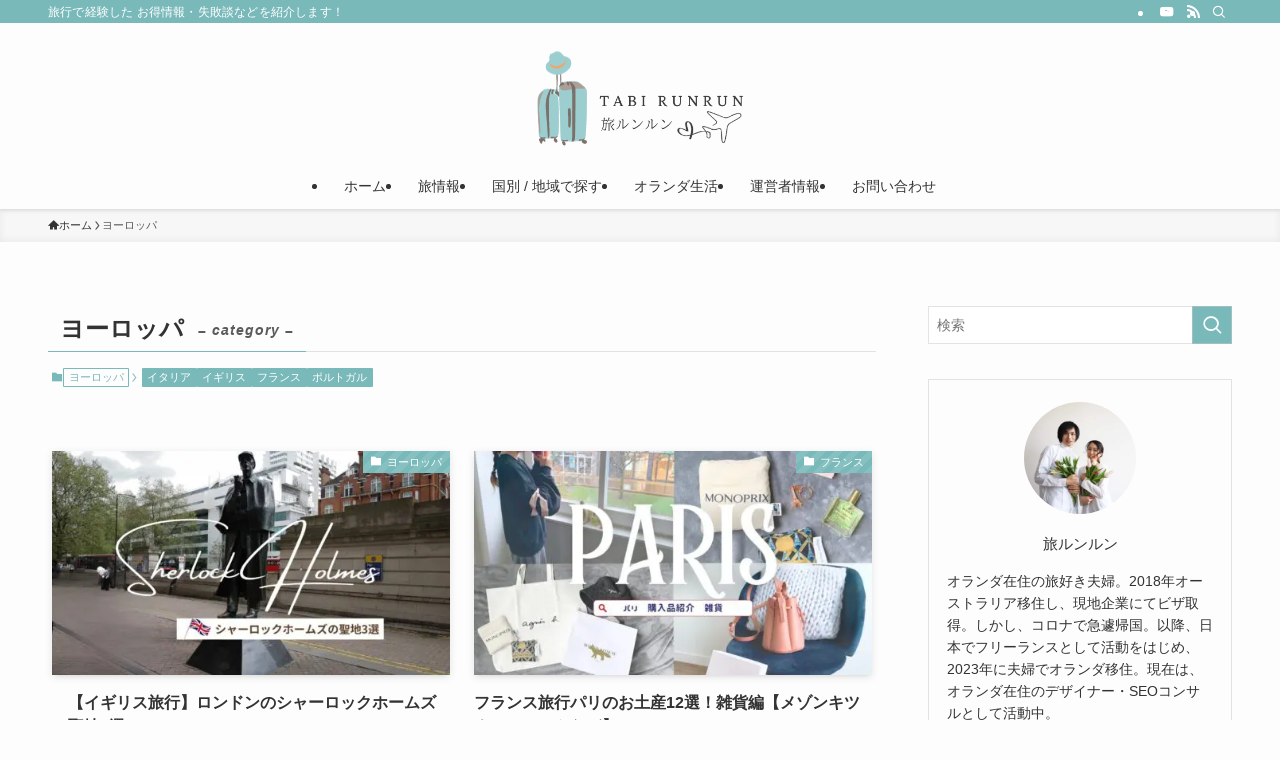

--- FILE ---
content_type: text/html; charset=UTF-8
request_url: https://tabi-runrun.com/category/europe/
body_size: 18832
content:
<!DOCTYPE html>
<html lang="ja" data-loaded="false" data-scrolled="false" data-spmenu="closed">
<head>
<meta charset="utf-8">
<meta name="format-detection" content="telephone=no">
<meta http-equiv="X-UA-Compatible" content="IE=edge">
<meta name="viewport" content="width=device-width, viewport-fit=cover">
<title>ヨーロッパ | 旅ルンルン</title>
<meta name='robots' content='max-image-preview:large' />
	<style>img:is([sizes="auto" i], [sizes^="auto," i]) { contain-intrinsic-size: 3000px 1500px }</style>
	<link rel="alternate" type="application/rss+xml" title="旅ルンルン &raquo; フィード" href="https://tabi-runrun.com/feed/" />
<link rel="alternate" type="application/rss+xml" title="旅ルンルン &raquo; コメントフィード" href="https://tabi-runrun.com/comments/feed/" />
<link rel="alternate" type="application/rss+xml" title="旅ルンルン &raquo; ヨーロッパ カテゴリーのフィード" href="https://tabi-runrun.com/category/europe/feed/" />

<!-- SEO SIMPLE PACK 3.6.2 -->
<link rel="canonical" href="https://tabi-runrun.com/category/europe/">
<meta property="og:locale" content="ja_JP">
<meta property="og:type" content="website">
<meta property="og:image" content="https://tabi-runrun.com/wp-content/uploads/2023/12/tabirunrun-ogp.png">
<meta property="og:title" content="ヨーロッパ | 旅ルンルン">
<meta property="og:url" content="https://tabi-runrun.com/category/europe/">
<meta property="og:site_name" content="旅ルンルン">
<meta name="twitter:card" content="summary_large_image">
<!-- Google Analytics (gtag.js) -->
<script async src="https://www.googletagmanager.com/gtag/js?id=G-T7W4FVSRLP"></script>
<script>
	window.dataLayer = window.dataLayer || [];
	function gtag(){dataLayer.push(arguments);}
	gtag("js", new Date());
	gtag("config", "G-T7W4FVSRLP");
</script>
	<!-- / SEO SIMPLE PACK -->

<link rel='stylesheet' id='wp-block-library-css' href='https://tabi-runrun.com/wp-includes/css/dist/block-library/style.min.css?ver=6.8.3' type='text/css' media='all' />
<link rel='stylesheet' id='swell-icons-css' href='https://tabi-runrun.com/wp-content/themes/swell/build/css/swell-icons.css?ver=2.15.0' type='text/css' media='all' />
<link rel='stylesheet' id='main_style-css' href='https://tabi-runrun.com/wp-content/themes/swell/build/css/main.css?ver=2.15.0' type='text/css' media='all' />
<style id='main_style-inline-css' type='text/css'>
.swl-format-2 {
	font-weight: bold;
}
</style>
<link rel='stylesheet' id='swell_blocks-css' href='https://tabi-runrun.com/wp-content/themes/swell/build/css/blocks.css?ver=2.15.0' type='text/css' media='all' />
<style id='swell_custom-inline-css' type='text/css'>
:root{--swl-fz--content:4vw;--swl-font_family:"游ゴシック体", "Yu Gothic", YuGothic, "Hiragino Kaku Gothic ProN", "Hiragino Sans", Meiryo, sans-serif;--swl-font_weight:500;--color_main:#7ab9ba;--color_text:#333;--color_link:#1176d4;--color_htag:#7ab9ba;--color_bg:#fdfdfd;--color_gradient1:#d8ffff;--color_gradient2:#87e7ff;--color_main_thin:rgba(153, 231, 233, 0.05 );--color_main_dark:rgba(92, 139, 140, 1 );--color_list_check:#7ab9ba;--color_list_num:#7ab9ba;--color_list_good:#86dd7b;--color_list_triangle:#f4e03a;--color_list_bad:#f36060;--color_faq_q:#d55656;--color_faq_a:#6599b7;--color_icon_good:#3cd250;--color_icon_good_bg:#ecffe9;--color_icon_bad:#4b73eb;--color_icon_bad_bg:#eafaff;--color_icon_info:#f578b4;--color_icon_info_bg:#fff0fa;--color_icon_announce:#ffa537;--color_icon_announce_bg:#fff5f0;--color_icon_pen:#7a7a7a;--color_icon_pen_bg:#f7f7f7;--color_icon_book:#787364;--color_icon_book_bg:#f8f6ef;--color_icon_point:#ffa639;--color_icon_check:#86d67c;--color_icon_batsu:#f36060;--color_icon_hatena:#5295cc;--color_icon_caution:#f7da38;--color_icon_memo:#84878a;--color_deep01:#e44141;--color_deep02:#3d79d5;--color_deep03:#63a84d;--color_deep04:#f09f4d;--color_pale01:#fff2f0;--color_pale02:#f3f8fd;--color_pale03:#f1f9ee;--color_pale04:#fdf9ee;--color_mark_blue:#b7e3ff;--color_mark_green:#bdf9c3;--color_mark_yellow:#fcf69f;--color_mark_orange:#ffddbc;--border01:solid 1px var(--color_main);--border02:double 4px var(--color_main);--border03:dashed 2px var(--color_border);--border04:solid 4px var(--color_gray);--card_posts_thumb_ratio:56.25%;--list_posts_thumb_ratio:61.805%;--big_posts_thumb_ratio:56.25%;--thumb_posts_thumb_ratio:61.805%;--blogcard_thumb_ratio:56.25%;--color_header_bg:#fdfdfd;--color_header_text:#333;--color_footer_bg:#7ab9ba;--color_footer_text:#ffffff;--container_size:1200px;--article_size:900px;--logo_size_sp:48px;--logo_size_pc:100px;--logo_size_pcfix:32px;}.swl-cell-bg[data-icon="doubleCircle"]{--cell-icon-color:#ffc977}.swl-cell-bg[data-icon="circle"]{--cell-icon-color:#94e29c}.swl-cell-bg[data-icon="triangle"]{--cell-icon-color:#eeda2f}.swl-cell-bg[data-icon="close"]{--cell-icon-color:#ec9191}.swl-cell-bg[data-icon="hatena"]{--cell-icon-color:#93c9da}.swl-cell-bg[data-icon="check"]{--cell-icon-color:#94e29c}.swl-cell-bg[data-icon="line"]{--cell-icon-color:#9b9b9b}.cap_box[data-colset="col1"]{--capbox-color:#f59b5f;--capbox-color--bg:#fff8eb}.cap_box[data-colset="col2"]{--capbox-color:#5fb9f5;--capbox-color--bg:#edf5ff}.cap_box[data-colset="col3"]{--capbox-color:#2fcd90;--capbox-color--bg:#eafaf2}.red_{--the-btn-color:#f74a4a;--the-btn-color2:#ffbc49;--the-solid-shadow: rgba(185, 56, 56, 1 )}.blue_{--the-btn-color:#338df4;--the-btn-color2:#35eaff;--the-solid-shadow: rgba(38, 106, 183, 1 )}.green_{--the-btn-color:#62d847;--the-btn-color2:#7bf7bd;--the-solid-shadow: rgba(74, 162, 53, 1 )}.is-style-btn_normal{--the-btn-radius:80px}.is-style-btn_solid{--the-btn-radius:80px}.is-style-btn_shiny{--the-btn-radius:80px}.is-style-btn_line{--the-btn-radius:80px}.post_content blockquote{padding:1.5em 3em}.post_content blockquote::before,.post_content blockquote::after{content:"\00201c";display:inline-block;position:absolute;font-size:6em;color:rgba(200, 200, 200, .4)}.post_content blockquote::before{font-family:Arial,Helvetica,sans-serif;top:4px;left:8px}.post_content blockquote::after{transform:rotate(180deg);font-family:Arial,Helvetica,sans-serif;bottom:4px;right:8px}.mark_blue{background:-webkit-linear-gradient(transparent 64%,var(--color_mark_blue) 0%);background:linear-gradient(transparent 64%,var(--color_mark_blue) 0%)}.mark_green{background:-webkit-linear-gradient(transparent 64%,var(--color_mark_green) 0%);background:linear-gradient(transparent 64%,var(--color_mark_green) 0%)}.mark_yellow{background:-webkit-linear-gradient(transparent 64%,var(--color_mark_yellow) 0%);background:linear-gradient(transparent 64%,var(--color_mark_yellow) 0%)}.mark_orange{background:-webkit-linear-gradient(transparent 64%,var(--color_mark_orange) 0%);background:linear-gradient(transparent 64%,var(--color_mark_orange) 0%)}[class*="is-style-icon_"]{color:#333;border-width:0}[class*="is-style-big_icon_"]{border-width:2px;border-style:solid}[data-col="gray"] .c-balloon__text{background:#f7f7f7;border-color:#ccc}[data-col="gray"] .c-balloon__before{border-right-color:#f7f7f7}[data-col="green"] .c-balloon__text{background:#d1f8c2;border-color:#9ddd93}[data-col="green"] .c-balloon__before{border-right-color:#d1f8c2}[data-col="blue"] .c-balloon__text{background:#e2f6ff;border-color:#93d2f0}[data-col="blue"] .c-balloon__before{border-right-color:#e2f6ff}[data-col="red"] .c-balloon__text{background:#ffebeb;border-color:#f48789}[data-col="red"] .c-balloon__before{border-right-color:#ffebeb}[data-col="yellow"] .c-balloon__text{background:#f9f7d2;border-color:#fbe593}[data-col="yellow"] .c-balloon__before{border-right-color:#f9f7d2}.-type-list2 .p-postList__body::after,.-type-big .p-postList__body::after{content: "READ MORE »";}.c-postThumb__cat{background-color:#7ab9ba;color:#fff;background-image: repeating-linear-gradient(-45deg,rgba(255,255,255,.1),rgba(255,255,255,.1) 6px,transparent 6px,transparent 12px)}.post_content h2:where(:not([class^="swell-block-"]):not(.faq_q):not(.p-postList__title)){background:var(--color_htag);padding:.75em 1em;color:#fff;border-radius:var(--swl-radius--2, 0px)}.post_content h2:where(:not([class^="swell-block-"]):not(.faq_q):not(.p-postList__title))::before{position:absolute;display:block;pointer-events:none}.post_content h3:where(:not([class^="swell-block-"]):not(.faq_q):not(.p-postList__title)){padding:0 .5em .5em}.post_content h3:where(:not([class^="swell-block-"]):not(.faq_q):not(.p-postList__title))::before{content:"";width:100%;height:2px;background: repeating-linear-gradient(90deg, var(--color_htag) 0%, var(--color_htag) 29.3%, rgba(150,150,150,.2) 29.3%, rgba(150,150,150,.2) 100%)}.post_content h4:where(:not([class^="swell-block-"]):not(.faq_q):not(.p-postList__title)){padding:0 0 0 16px;border-left:solid 2px var(--color_htag)}.l-header{box-shadow: 0 1px 4px rgba(0,0,0,.12)}.l-header__bar{color:#fff;background:var(--color_main)}.l-header__menuBtn{order:1}.l-header__customBtn{order:3}.c-gnav a::after{background:var(--color_main);width:100%;height:2px;transform:scaleX(0)}.p-spHeadMenu .menu-item.-current{border-bottom-color:var(--color_main)}.c-gnav > li:hover > a::after,.c-gnav > .-current > a::after{transform: scaleX(1)}.c-gnav .sub-menu{color:#333;background:#fff}.l-fixHeader::before{opacity:1}#pagetop{border-radius:50%}#fix_bottom_menu{color:#333}#fix_bottom_menu::before{background:#fff;opacity:0.9}.c-widget__title.-spmenu{padding:.5em .75em;border-radius:var(--swl-radius--2, 0px);background:var(--color_main);color:#fff;}.c-widget__title.-footer{padding:.5em}.c-widget__title.-footer::before{content:"";bottom:0;left:0;width:40%;z-index:1;background:var(--color_main)}.c-widget__title.-footer::after{content:"";bottom:0;left:0;width:100%;background:var(--color_border)}.c-secTitle{border-left:solid 2px var(--color_main);padding:0em .75em}.p-spMenu{color:#333}.p-spMenu__inner::before{background:#fdfdfd;opacity:1}.p-spMenu__overlay{background:#000;opacity:0.6}[class*="page-numbers"]{color:#fff;background-color:#dedede}.l-topTitleArea.c-filterLayer::before{background-color:#000;opacity:0.2;content:""}@media screen and (min-width: 960px){:root{}}@media screen and (max-width: 959px){:root{}.l-header__logo{order:2;text-align:center}}@media screen and (min-width: 600px){:root{--swl-fz--content:16px;}}@media screen and (max-width: 599px){:root{}}@media (min-width: 1108px) {.alignwide{left:-100px;width:calc(100% + 200px);}}@media (max-width: 1108px) {.-sidebar-off .swell-block-fullWide__inner.l-container .alignwide{left:0px;width:100%;}}.l-fixHeader .l-fixHeader__gnav{order:0}[data-scrolled=true] .l-fixHeader[data-ready]{opacity:1;-webkit-transform:translateY(0)!important;transform:translateY(0)!important;visibility:visible}.-body-solid .l-fixHeader{box-shadow:0 2px 4px var(--swl-color_shadow)}.l-fixHeader__inner{align-items:stretch;color:var(--color_header_text);display:flex;padding-bottom:0;padding-top:0;position:relative;z-index:1}.l-fixHeader__logo{align-items:center;display:flex;line-height:1;margin-right:24px;order:0;padding:16px 0}[data-scrolled=true] #fix_bottom_menu{bottom:0}#fix_bottom_menu{box-shadow:0 0 4px rgba(0,0,0,.1);transition:bottom .4s;width:100%;z-index:100}#fix_bottom_menu:before{display:block;z-index:0}#fix_bottom_menu .menu_list{align-items:center;display:flex;height:50px;justify-content:space-between;padding:2px 0 0;position:relative;z-index:1}#fix_bottom_menu .menu_btn .open_btn{opacity:1;-webkit-transform:scale(1.1);transform:scale(1.1)}#fix_bottom_menu .menu-item{flex:1 1 100%;margin:0;padding:0;text-align:center}#fix_bottom_menu .menu-item a{color:inherit;display:block;line-height:1;text-decoration:none}#fix_bottom_menu .menu-item i{color:inherit;display:block;font-size:20px;height:20px;line-height:20px;text-align:center}#fix_bottom_menu .menu-item i:before{color:inherit;display:inline-block}#fix_bottom_menu span{color:inherit;display:block;font-size:10px;line-height:1;margin-top:4px;width:100%}@media not all and (min-width:960px){#fix_bottom_menu{display:block;padding-bottom:calc(env(safe-area-inset-bottom)*.5)}}.is-style-btn_normal a,.is-style-btn_shiny a{box-shadow:var(--swl-btn_shadow)}.c-shareBtns__btn,.is-style-balloon>.c-tabList .c-tabList__button,.p-snsCta,[class*=page-numbers]{box-shadow:var(--swl-box_shadow)}.p-articleThumb__img,.p-articleThumb__youtube{box-shadow:var(--swl-img_shadow)}.p-pickupBanners__item .c-bannerLink,.p-postList__thumb{box-shadow:0 2px 8px rgba(0,0,0,.1),0 4px 4px -4px rgba(0,0,0,.1)}.p-postList.-w-ranking li:before{background-image:repeating-linear-gradient(-45deg,hsla(0,0%,100%,.1),hsla(0,0%,100%,.1) 6px,transparent 0,transparent 12px);box-shadow:1px 1px 4px rgba(0,0,0,.2)}.l-header__bar{position:relative;width:100%}.l-header__bar .c-catchphrase{color:inherit;font-size:12px;letter-spacing:var(--swl-letter_spacing,.2px);line-height:14px;margin-right:auto;overflow:hidden;padding:4px 0;white-space:nowrap;width:50%}.l-header__bar .c-iconList .c-iconList__link{margin:0;padding:4px 6px}.l-header__barInner{align-items:center;display:flex;justify-content:flex-end}@media (min-width:960px){.-parallel .l-header__inner{display:flex;flex-wrap:wrap;max-width:100%;padding-left:0;padding-right:0}.-parallel .l-header__logo{text-align:center;width:100%}.-parallel .l-header__logo .c-catchphrase{font-size:12px;line-height:1;margin-top:16px}.-parallel .l-header__gnav{width:100%}.-parallel .l-header__gnav .c-gnav{justify-content:center}.-parallel .l-header__gnav .c-gnav>li>a{padding:16px}.-parallel .c-headLogo.-txt,.-parallel .w-header{justify-content:center}.-parallel .w-header{margin-bottom:8px;margin-top:8px}.-parallel-bottom .l-header__inner{padding-top:8px}.-parallel-bottom .l-header__logo{order:1;padding:16px 0}.-parallel-bottom .w-header{order:2}.-parallel-bottom .l-header__gnav{order:3}.-parallel-top .l-header__inner{padding-bottom:8px}.-parallel-top .l-header__gnav{order:1}.-parallel-top .l-header__logo{order:2;padding:16px 0}.-parallel-top .w-header{order:3}.l-header.-parallel .w-header{width:100%}.l-fixHeader.-parallel .l-fixHeader__gnav{margin-left:auto}}.c-gnav .sub-menu a:before,.c-listMenu a:before{-webkit-font-smoothing:antialiased;-moz-osx-font-smoothing:grayscale;font-family:icomoon!important;font-style:normal;font-variant:normal;font-weight:400;line-height:1;text-transform:none}.c-submenuToggleBtn{display:none}.c-listMenu a{padding:.75em 1em .75em 1.5em;transition:padding .25s}.c-listMenu a:hover{padding-left:1.75em;padding-right:.75em}.c-gnav .sub-menu a:before,.c-listMenu a:before{color:inherit;content:"\e921";display:inline-block;left:2px;position:absolute;top:50%;-webkit-transform:translateY(-50%);transform:translateY(-50%);vertical-align:middle}.widget_categories>ul>.cat-item>a,.wp-block-categories-list>li>a{padding-left:1.75em}.c-listMenu .children,.c-listMenu .sub-menu{margin:0}.c-listMenu .children a,.c-listMenu .sub-menu a{font-size:.9em;padding-left:2.5em}.c-listMenu .children a:before,.c-listMenu .sub-menu a:before{left:1em}.c-listMenu .children a:hover,.c-listMenu .sub-menu a:hover{padding-left:2.75em}.c-listMenu .children ul a,.c-listMenu .sub-menu ul a{padding-left:3.25em}.c-listMenu .children ul a:before,.c-listMenu .sub-menu ul a:before{left:1.75em}.c-listMenu .children ul a:hover,.c-listMenu .sub-menu ul a:hover{padding-left:3.5em}.c-gnav li:hover>.sub-menu{opacity:1;visibility:visible}.c-gnav .sub-menu:before{background:inherit;content:"";height:100%;left:0;position:absolute;top:0;width:100%;z-index:0}.c-gnav .sub-menu .sub-menu{left:100%;top:0;z-index:-1}.c-gnav .sub-menu a{padding-left:2em}.c-gnav .sub-menu a:before{left:.5em}.c-gnav .sub-menu a:hover .ttl{left:4px}:root{--color_content_bg:var(--color_bg);}.c-widget__title.-side{padding:.5em}.c-widget__title.-side::before{content:"";bottom:0;left:0;width:40%;z-index:1;background:var(--color_main)}.c-widget__title.-side::after{content:"";bottom:0;left:0;width:100%;background:var(--color_border)}@media screen and (min-width: 960px){:root{}}@media screen and (max-width: 959px){:root{}}@media screen and (min-width: 600px){:root{}}@media screen and (max-width: 599px){:root{}}.swell-block-fullWide__inner.l-container{--swl-fw_inner_pad:var(--swl-pad_container,0px)}@media (min-width:960px){.-sidebar-on .l-content .alignfull,.-sidebar-on .l-content .alignwide{left:-16px;width:calc(100% + 32px)}.swell-block-fullWide__inner.l-article{--swl-fw_inner_pad:var(--swl-pad_post_content,0px)}.-sidebar-on .swell-block-fullWide__inner .alignwide{left:0;width:100%}.-sidebar-on .swell-block-fullWide__inner .alignfull{left:calc(0px - var(--swl-fw_inner_pad, 0))!important;margin-left:0!important;margin-right:0!important;width:calc(100% + var(--swl-fw_inner_pad, 0)*2)!important}}.-index-off .p-toc,.swell-toc-placeholder:empty{display:none}.p-toc.-modal{height:100%;margin:0;overflow-y:auto;padding:0}#main_content .p-toc{border-radius:var(--swl-radius--2,0);margin:4em auto;max-width:800px}#sidebar .p-toc{margin-top:-.5em}.p-toc .__pn:before{content:none!important;counter-increment:none}.p-toc .__prev{margin:0 0 1em}.p-toc .__next{margin:1em 0 0}.p-toc.is-omitted:not([data-omit=ct]) [data-level="2"] .p-toc__childList{height:0;margin-bottom:-.5em;visibility:hidden}.p-toc.is-omitted:not([data-omit=nest]){position:relative}.p-toc.is-omitted:not([data-omit=nest]):before{background:linear-gradient(hsla(0,0%,100%,0),var(--color_bg));bottom:5em;content:"";height:4em;left:0;opacity:.75;pointer-events:none;position:absolute;width:100%;z-index:1}.p-toc.is-omitted:not([data-omit=nest]):after{background:var(--color_bg);bottom:0;content:"";height:5em;left:0;opacity:.75;position:absolute;width:100%;z-index:1}.p-toc.is-omitted:not([data-omit=nest]) .__next,.p-toc.is-omitted:not([data-omit=nest]) [data-omit="1"]{display:none}.p-toc .p-toc__expandBtn{background-color:#f7f7f7;border:rgba(0,0,0,.2);border-radius:5em;box-shadow:0 0 0 1px #bbb;color:#333;display:block;font-size:14px;line-height:1.5;margin:.75em auto 0;min-width:6em;padding:.5em 1em;position:relative;transition:box-shadow .25s;z-index:2}.p-toc[data-omit=nest] .p-toc__expandBtn{display:inline-block;font-size:13px;margin:0 0 0 1.25em;padding:.5em .75em}.p-toc:not([data-omit=nest]) .p-toc__expandBtn:after,.p-toc:not([data-omit=nest]) .p-toc__expandBtn:before{border-top-color:inherit;border-top-style:dotted;border-top-width:3px;content:"";display:block;height:1px;position:absolute;top:calc(50% - 1px);transition:border-color .25s;width:100%;width:22px}.p-toc:not([data-omit=nest]) .p-toc__expandBtn:before{right:calc(100% + 1em)}.p-toc:not([data-omit=nest]) .p-toc__expandBtn:after{left:calc(100% + 1em)}.p-toc.is-expanded .p-toc__expandBtn{border-color:transparent}.p-toc__ttl{display:block;font-size:1.2em;line-height:1;position:relative;text-align:center}.p-toc__ttl:before{content:"\e918";display:inline-block;font-family:icomoon;margin-right:.5em;padding-bottom:2px;vertical-align:middle}#index_modal .p-toc__ttl{margin-bottom:.5em}.p-toc__list li{line-height:1.6}.p-toc__list>li+li{margin-top:.5em}.p-toc__list .p-toc__childList{padding-left:.5em}.p-toc__list [data-level="3"]{font-size:.9em}.p-toc__list .mininote{display:none}.post_content .p-toc__list{padding-left:0}#sidebar .p-toc__list{margin-bottom:0}#sidebar .p-toc__list .p-toc__childList{padding-left:0}.p-toc__link{color:inherit;font-size:inherit;text-decoration:none}.p-toc__link:hover{opacity:.8}.p-toc.-double{background:var(--color_gray);background:linear-gradient(-45deg,transparent 25%,var(--color_gray) 25%,var(--color_gray) 50%,transparent 50%,transparent 75%,var(--color_gray) 75%,var(--color_gray));background-clip:padding-box;background-size:4px 4px;border-bottom:4px double var(--color_border);border-top:4px double var(--color_border);padding:1.5em 1em 1em}.p-toc.-double .p-toc__ttl{margin-bottom:.75em}@media (min-width:960px){#main_content .p-toc{width:92%}}@media (hover:hover){.p-toc .p-toc__expandBtn:hover{border-color:transparent;box-shadow:0 0 0 2px currentcolor}}@media (min-width:600px){.p-toc.-double{padding:2em}}
</style>
<link rel='stylesheet' id='swell-parts/footer-css' href='https://tabi-runrun.com/wp-content/themes/swell/build/css/modules/parts/footer.css?ver=2.15.0' type='text/css' media='all' />
<link rel='stylesheet' id='swell-page/term-css' href='https://tabi-runrun.com/wp-content/themes/swell/build/css/modules/page/term.css?ver=2.15.0' type='text/css' media='all' />
<style id='classic-theme-styles-inline-css' type='text/css'>
/*! This file is auto-generated */
.wp-block-button__link{color:#fff;background-color:#32373c;border-radius:9999px;box-shadow:none;text-decoration:none;padding:calc(.667em + 2px) calc(1.333em + 2px);font-size:1.125em}.wp-block-file__button{background:#32373c;color:#fff;text-decoration:none}
</style>
<style id='global-styles-inline-css' type='text/css'>
:root{--wp--preset--aspect-ratio--square: 1;--wp--preset--aspect-ratio--4-3: 4/3;--wp--preset--aspect-ratio--3-4: 3/4;--wp--preset--aspect-ratio--3-2: 3/2;--wp--preset--aspect-ratio--2-3: 2/3;--wp--preset--aspect-ratio--16-9: 16/9;--wp--preset--aspect-ratio--9-16: 9/16;--wp--preset--color--black: #000;--wp--preset--color--cyan-bluish-gray: #abb8c3;--wp--preset--color--white: #fff;--wp--preset--color--pale-pink: #f78da7;--wp--preset--color--vivid-red: #cf2e2e;--wp--preset--color--luminous-vivid-orange: #ff6900;--wp--preset--color--luminous-vivid-amber: #fcb900;--wp--preset--color--light-green-cyan: #7bdcb5;--wp--preset--color--vivid-green-cyan: #00d084;--wp--preset--color--pale-cyan-blue: #8ed1fc;--wp--preset--color--vivid-cyan-blue: #0693e3;--wp--preset--color--vivid-purple: #9b51e0;--wp--preset--color--swl-main: var(--color_main);--wp--preset--color--swl-main-thin: var(--color_main_thin);--wp--preset--color--swl-gray: var(--color_gray);--wp--preset--color--swl-deep-01: var(--color_deep01);--wp--preset--color--swl-deep-02: var(--color_deep02);--wp--preset--color--swl-deep-03: var(--color_deep03);--wp--preset--color--swl-deep-04: var(--color_deep04);--wp--preset--color--swl-pale-01: var(--color_pale01);--wp--preset--color--swl-pale-02: var(--color_pale02);--wp--preset--color--swl-pale-03: var(--color_pale03);--wp--preset--color--swl-pale-04: var(--color_pale04);--wp--preset--gradient--vivid-cyan-blue-to-vivid-purple: linear-gradient(135deg,rgba(6,147,227,1) 0%,rgb(155,81,224) 100%);--wp--preset--gradient--light-green-cyan-to-vivid-green-cyan: linear-gradient(135deg,rgb(122,220,180) 0%,rgb(0,208,130) 100%);--wp--preset--gradient--luminous-vivid-amber-to-luminous-vivid-orange: linear-gradient(135deg,rgba(252,185,0,1) 0%,rgba(255,105,0,1) 100%);--wp--preset--gradient--luminous-vivid-orange-to-vivid-red: linear-gradient(135deg,rgba(255,105,0,1) 0%,rgb(207,46,46) 100%);--wp--preset--gradient--very-light-gray-to-cyan-bluish-gray: linear-gradient(135deg,rgb(238,238,238) 0%,rgb(169,184,195) 100%);--wp--preset--gradient--cool-to-warm-spectrum: linear-gradient(135deg,rgb(74,234,220) 0%,rgb(151,120,209) 20%,rgb(207,42,186) 40%,rgb(238,44,130) 60%,rgb(251,105,98) 80%,rgb(254,248,76) 100%);--wp--preset--gradient--blush-light-purple: linear-gradient(135deg,rgb(255,206,236) 0%,rgb(152,150,240) 100%);--wp--preset--gradient--blush-bordeaux: linear-gradient(135deg,rgb(254,205,165) 0%,rgb(254,45,45) 50%,rgb(107,0,62) 100%);--wp--preset--gradient--luminous-dusk: linear-gradient(135deg,rgb(255,203,112) 0%,rgb(199,81,192) 50%,rgb(65,88,208) 100%);--wp--preset--gradient--pale-ocean: linear-gradient(135deg,rgb(255,245,203) 0%,rgb(182,227,212) 50%,rgb(51,167,181) 100%);--wp--preset--gradient--electric-grass: linear-gradient(135deg,rgb(202,248,128) 0%,rgb(113,206,126) 100%);--wp--preset--gradient--midnight: linear-gradient(135deg,rgb(2,3,129) 0%,rgb(40,116,252) 100%);--wp--preset--font-size--small: 0.9em;--wp--preset--font-size--medium: 1.1em;--wp--preset--font-size--large: 1.25em;--wp--preset--font-size--x-large: 42px;--wp--preset--font-size--xs: 0.75em;--wp--preset--font-size--huge: 1.6em;--wp--preset--spacing--20: 0.44rem;--wp--preset--spacing--30: 0.67rem;--wp--preset--spacing--40: 1rem;--wp--preset--spacing--50: 1.5rem;--wp--preset--spacing--60: 2.25rem;--wp--preset--spacing--70: 3.38rem;--wp--preset--spacing--80: 5.06rem;--wp--preset--shadow--natural: 6px 6px 9px rgba(0, 0, 0, 0.2);--wp--preset--shadow--deep: 12px 12px 50px rgba(0, 0, 0, 0.4);--wp--preset--shadow--sharp: 6px 6px 0px rgba(0, 0, 0, 0.2);--wp--preset--shadow--outlined: 6px 6px 0px -3px rgba(255, 255, 255, 1), 6px 6px rgba(0, 0, 0, 1);--wp--preset--shadow--crisp: 6px 6px 0px rgba(0, 0, 0, 1);}:where(.is-layout-flex){gap: 0.5em;}:where(.is-layout-grid){gap: 0.5em;}body .is-layout-flex{display: flex;}.is-layout-flex{flex-wrap: wrap;align-items: center;}.is-layout-flex > :is(*, div){margin: 0;}body .is-layout-grid{display: grid;}.is-layout-grid > :is(*, div){margin: 0;}:where(.wp-block-columns.is-layout-flex){gap: 2em;}:where(.wp-block-columns.is-layout-grid){gap: 2em;}:where(.wp-block-post-template.is-layout-flex){gap: 1.25em;}:where(.wp-block-post-template.is-layout-grid){gap: 1.25em;}.has-black-color{color: var(--wp--preset--color--black) !important;}.has-cyan-bluish-gray-color{color: var(--wp--preset--color--cyan-bluish-gray) !important;}.has-white-color{color: var(--wp--preset--color--white) !important;}.has-pale-pink-color{color: var(--wp--preset--color--pale-pink) !important;}.has-vivid-red-color{color: var(--wp--preset--color--vivid-red) !important;}.has-luminous-vivid-orange-color{color: var(--wp--preset--color--luminous-vivid-orange) !important;}.has-luminous-vivid-amber-color{color: var(--wp--preset--color--luminous-vivid-amber) !important;}.has-light-green-cyan-color{color: var(--wp--preset--color--light-green-cyan) !important;}.has-vivid-green-cyan-color{color: var(--wp--preset--color--vivid-green-cyan) !important;}.has-pale-cyan-blue-color{color: var(--wp--preset--color--pale-cyan-blue) !important;}.has-vivid-cyan-blue-color{color: var(--wp--preset--color--vivid-cyan-blue) !important;}.has-vivid-purple-color{color: var(--wp--preset--color--vivid-purple) !important;}.has-black-background-color{background-color: var(--wp--preset--color--black) !important;}.has-cyan-bluish-gray-background-color{background-color: var(--wp--preset--color--cyan-bluish-gray) !important;}.has-white-background-color{background-color: var(--wp--preset--color--white) !important;}.has-pale-pink-background-color{background-color: var(--wp--preset--color--pale-pink) !important;}.has-vivid-red-background-color{background-color: var(--wp--preset--color--vivid-red) !important;}.has-luminous-vivid-orange-background-color{background-color: var(--wp--preset--color--luminous-vivid-orange) !important;}.has-luminous-vivid-amber-background-color{background-color: var(--wp--preset--color--luminous-vivid-amber) !important;}.has-light-green-cyan-background-color{background-color: var(--wp--preset--color--light-green-cyan) !important;}.has-vivid-green-cyan-background-color{background-color: var(--wp--preset--color--vivid-green-cyan) !important;}.has-pale-cyan-blue-background-color{background-color: var(--wp--preset--color--pale-cyan-blue) !important;}.has-vivid-cyan-blue-background-color{background-color: var(--wp--preset--color--vivid-cyan-blue) !important;}.has-vivid-purple-background-color{background-color: var(--wp--preset--color--vivid-purple) !important;}.has-black-border-color{border-color: var(--wp--preset--color--black) !important;}.has-cyan-bluish-gray-border-color{border-color: var(--wp--preset--color--cyan-bluish-gray) !important;}.has-white-border-color{border-color: var(--wp--preset--color--white) !important;}.has-pale-pink-border-color{border-color: var(--wp--preset--color--pale-pink) !important;}.has-vivid-red-border-color{border-color: var(--wp--preset--color--vivid-red) !important;}.has-luminous-vivid-orange-border-color{border-color: var(--wp--preset--color--luminous-vivid-orange) !important;}.has-luminous-vivid-amber-border-color{border-color: var(--wp--preset--color--luminous-vivid-amber) !important;}.has-light-green-cyan-border-color{border-color: var(--wp--preset--color--light-green-cyan) !important;}.has-vivid-green-cyan-border-color{border-color: var(--wp--preset--color--vivid-green-cyan) !important;}.has-pale-cyan-blue-border-color{border-color: var(--wp--preset--color--pale-cyan-blue) !important;}.has-vivid-cyan-blue-border-color{border-color: var(--wp--preset--color--vivid-cyan-blue) !important;}.has-vivid-purple-border-color{border-color: var(--wp--preset--color--vivid-purple) !important;}.has-vivid-cyan-blue-to-vivid-purple-gradient-background{background: var(--wp--preset--gradient--vivid-cyan-blue-to-vivid-purple) !important;}.has-light-green-cyan-to-vivid-green-cyan-gradient-background{background: var(--wp--preset--gradient--light-green-cyan-to-vivid-green-cyan) !important;}.has-luminous-vivid-amber-to-luminous-vivid-orange-gradient-background{background: var(--wp--preset--gradient--luminous-vivid-amber-to-luminous-vivid-orange) !important;}.has-luminous-vivid-orange-to-vivid-red-gradient-background{background: var(--wp--preset--gradient--luminous-vivid-orange-to-vivid-red) !important;}.has-very-light-gray-to-cyan-bluish-gray-gradient-background{background: var(--wp--preset--gradient--very-light-gray-to-cyan-bluish-gray) !important;}.has-cool-to-warm-spectrum-gradient-background{background: var(--wp--preset--gradient--cool-to-warm-spectrum) !important;}.has-blush-light-purple-gradient-background{background: var(--wp--preset--gradient--blush-light-purple) !important;}.has-blush-bordeaux-gradient-background{background: var(--wp--preset--gradient--blush-bordeaux) !important;}.has-luminous-dusk-gradient-background{background: var(--wp--preset--gradient--luminous-dusk) !important;}.has-pale-ocean-gradient-background{background: var(--wp--preset--gradient--pale-ocean) !important;}.has-electric-grass-gradient-background{background: var(--wp--preset--gradient--electric-grass) !important;}.has-midnight-gradient-background{background: var(--wp--preset--gradient--midnight) !important;}.has-small-font-size{font-size: var(--wp--preset--font-size--small) !important;}.has-medium-font-size{font-size: var(--wp--preset--font-size--medium) !important;}.has-large-font-size{font-size: var(--wp--preset--font-size--large) !important;}.has-x-large-font-size{font-size: var(--wp--preset--font-size--x-large) !important;}
:where(.wp-block-post-template.is-layout-flex){gap: 1.25em;}:where(.wp-block-post-template.is-layout-grid){gap: 1.25em;}
:where(.wp-block-columns.is-layout-flex){gap: 2em;}:where(.wp-block-columns.is-layout-grid){gap: 2em;}
:root :where(.wp-block-pullquote){font-size: 1.5em;line-height: 1.6;}
</style>
<link rel='stylesheet' id='contact-form-7-css' href='https://tabi-runrun.com/wp-content/plugins/contact-form-7/includes/css/styles.css?ver=6.1.2' type='text/css' media='all' />
<link rel='stylesheet' id='flexible-table-block-css' href='https://tabi-runrun.com/wp-content/plugins/flexible-table-block/build/style-index.css?ver=1742344929' type='text/css' media='all' />
<style id='flexible-table-block-inline-css' type='text/css'>
.wp-block-flexible-table-block-table.wp-block-flexible-table-block-table>table{width:100%;max-width:100%;border-collapse:collapse;}.wp-block-flexible-table-block-table.wp-block-flexible-table-block-table.is-style-stripes tbody tr:nth-child(odd) th{background-color:#f0f0f1;}.wp-block-flexible-table-block-table.wp-block-flexible-table-block-table.is-style-stripes tbody tr:nth-child(odd) td{background-color:#f0f0f1;}.wp-block-flexible-table-block-table.wp-block-flexible-table-block-table.is-style-stripes tbody tr:nth-child(even) th{background-color:#ffffff;}.wp-block-flexible-table-block-table.wp-block-flexible-table-block-table.is-style-stripes tbody tr:nth-child(even) td{background-color:#ffffff;}.wp-block-flexible-table-block-table.wp-block-flexible-table-block-table>table tr th,.wp-block-flexible-table-block-table.wp-block-flexible-table-block-table>table tr td{padding:0.5em;border-width:1px;border-style:solid;border-color:#000000;text-align:left;vertical-align:middle;}.wp-block-flexible-table-block-table.wp-block-flexible-table-block-table>table tr th{background-color:#f0f0f1;}.wp-block-flexible-table-block-table.wp-block-flexible-table-block-table>table tr td{background-color:#ffffff;}@media screen and (min-width:769px){.wp-block-flexible-table-block-table.is-scroll-on-pc{overflow-x:scroll;}.wp-block-flexible-table-block-table.is-scroll-on-pc table{max-width:none;align-self:self-start;}}@media screen and (max-width:768px){.wp-block-flexible-table-block-table.is-scroll-on-mobile{overflow-x:scroll;}.wp-block-flexible-table-block-table.is-scroll-on-mobile table{max-width:none;align-self:self-start;}.wp-block-flexible-table-block-table table.is-stacked-on-mobile th,.wp-block-flexible-table-block-table table.is-stacked-on-mobile td{width:100%!important;display:block;}}
</style>
<link rel='stylesheet' id='child_style-css' href='https://tabi-runrun.com/wp-content/themes/swell_child/style.css?ver=2024040323513' type='text/css' media='all' />
<link rel='stylesheet' id='ponhiro-blocks-front-css' href='https://tabi-runrun.com/wp-content/plugins/useful-blocks/dist/css/front.css?ver=1.7.4' type='text/css' media='all' />
<style id='ponhiro-blocks-front-inline-css' type='text/css'>
:root{--pb_colset_yellow:#fdc44f;--pb_colset_yellow_thin:#fef9ed;--pb_colset_yellow_dark:#b4923a;--pb_colset_pink:#fd9392;--pb_colset_pink_thin:#ffefef;--pb_colset_pink_dark:#d07373;--pb_colset_green:#91c13e;--pb_colset_green_thin:#f2f8e8;--pb_colset_green_dark:#61841f;--pb_colset_blue:#6fc7e1;--pb_colset_blue_thin:#f0f9fc;--pb_colset_blue_dark:#419eb9;--pb_colset_cvbox_01_bg:#f5f5f5;--pb_colset_cvbox_01_list:#3190b7;--pb_colset_cvbox_01_btn:#91c13e;--pb_colset_cvbox_01_shadow:#628328;--pb_colset_cvbox_01_note:#fdc44f;--pb_colset_compare_01_l:#6fc7e1;--pb_colset_compare_01_l_bg:#f0f9fc;--pb_colset_compare_01_r:#ffa883;--pb_colset_compare_01_r_bg:#fff6f2;--pb_colset_iconbox_01:#6e828a;--pb_colset_iconbox_01_bg:#fff;--pb_colset_iconbox_01_icon:#ee8f81;--pb_colset_bargraph_01:#9dd9dd;--pb_colset_bargraph_01_bg:#fafafa;--pb_colset_bar_01:#f8db92;--pb_colset_bar_02:#fda9a8;--pb_colset_bar_03:#bdda8b;--pb_colset_bar_04:#a1c6f1;--pb_colset_rating_01_bg:#fafafa;--pb_colset_rating_01_text:#71828a;--pb_colset_rating_01_label:#71828a;--pb_colset_rating_01_point:#ee8f81;}.pb-iconbox__figure[data-iconset="01"]{background-image: url(https://tabi-runrun.com/wp-content/uploads/2020/06/5ee6315b6e6ec-e1601260522902.jpg)}.pb-iconbox__figure[data-iconset="02"]{background-image: url(https://tabi-runrun.com/wp-content/plugins/useful-blocks/assets/img/a_person.png)}.pb-iconbox__figure[data-iconset="03"]{background-image: url(https://tabi-runrun.com/wp-content/plugins/useful-blocks/assets/img/a_person.png)}.pb-iconbox__figure[data-iconset="04"]{background-image: url(https://tabi-runrun.com/wp-content/plugins/useful-blocks/assets/img/a_person.png)}
</style>
<link rel='stylesheet' id='pochipp-front-css' href='https://tabi-runrun.com/wp-content/plugins/pochipp/dist/css/style.css?ver=1.17.1' type='text/css' media='all' />
<link rel='stylesheet' id='cocoon_icon-css' href='https://tabi-runrun.com/wp-content/plugins/cocoon-to-swell/assets/css/fontawesome.min.css?ver=1.1.2' type='text/css' media='all' />
<link rel='stylesheet' id='cocoon-to-swell-style-css' href='https://tabi-runrun.com/wp-content/plugins/cocoon-to-swell/assets/css/cocoon.css?ver=1.1.2' type='text/css' media='all' />

<noscript><link href="https://tabi-runrun.com/wp-content/themes/swell/build/css/noscript.css" rel="stylesheet"></noscript>
<link rel="https://api.w.org/" href="https://tabi-runrun.com/wp-json/" /><link rel="alternate" title="JSON" type="application/json" href="https://tabi-runrun.com/wp-json/wp/v2/categories/27" /><!-- Pochipp -->
<style id="pchpp_custom_style">:root{--pchpp-color-inline: #069A8E;--pchpp-color-custom: #5ca250;--pchpp-color-custom-2: #8e59e4;--pchpp-color-amazon: #f99a0c;--pchpp-color-rakuten: #e0423c;--pchpp-color-yahoo: #438ee8;--pchpp-color-mercari: #3c3c3c;--pchpp-inline-bg-color: var(--pchpp-color-inline);--pchpp-inline-txt-color: #fff;--pchpp-inline-shadow: 0 1px 4px -1px rgba(0, 0, 0, 0.2);--pchpp-inline-radius: 0px;--pchpp-inline-width: auto;}</style>
<script id="pchpp_vars">window.pchppVars = {};window.pchppVars.ajaxUrl = "https://tabi-runrun.com/wp-admin/admin-ajax.php";window.pchppVars.ajaxNonce = "867f4788c3";</script>
<script type="text/javascript" language="javascript">var vc_pid = "884912177";</script>
<!-- / Pochipp -->
<link rel="icon" href="https://tabi-runrun.com/wp-content/uploads/2017/03/cropped--32x32.png" sizes="32x32" />
<link rel="icon" href="https://tabi-runrun.com/wp-content/uploads/2017/03/cropped--192x192.png" sizes="192x192" />
<link rel="apple-touch-icon" href="https://tabi-runrun.com/wp-content/uploads/2017/03/cropped--180x180.png" />
<meta name="msapplication-TileImage" content="https://tabi-runrun.com/wp-content/uploads/2017/03/cropped--270x270.png" />
		<style type="text/css" id="wp-custom-css">
			.c-prNotation[data-style=small]{
	font-size:7px;
}		</style>
		
<link rel="stylesheet" href="https://tabi-runrun.com/wp-content/themes/swell/build/css/print.css" media="print" >
</head>
<body>
<div id="body_wrap" class="archive category category-europe category-27 wp-theme-swell wp-child-theme-swell_child -body-solid -index-off -sidebar-on -frame-off id_27" >
<div id="sp_menu" class="p-spMenu -left">
	<div class="p-spMenu__inner">
		<div class="p-spMenu__closeBtn">
			<button class="c-iconBtn -menuBtn c-plainBtn" data-onclick="toggleMenu" aria-label="メニューを閉じる">
				<i class="c-iconBtn__icon icon-close-thin"></i>
			</button>
		</div>
		<div class="p-spMenu__body">
			<div class="c-widget__title -spmenu">
				MENU			</div>
			<div class="p-spMenu__nav">
				<ul class="c-spnav c-listMenu"><li class="menu-item menu-item-type-custom menu-item-object-custom menu-item-home menu-item-7365"><a href="https://tabi-runrun.com/">ホーム</a></li>
<li class="menu-item menu-item-type-taxonomy menu-item-object-category menu-item-7397"><a href="https://tabi-runrun.com/category/tabi-infomation/">旅情報</a></li>
<li class="menu-item menu-item-type-post_type menu-item-object-page current-menu-ancestor current-menu-parent current_page_parent current_page_ancestor menu-item-has-children menu-item-9168"><a href="https://tabi-runrun.com/country-area/">国別 / 地域で探す</a>
<ul class="sub-menu">
	<li class="menu-item menu-item-type-taxonomy menu-item-object-category menu-item-7371"><a href="https://tabi-runrun.com/category/america/">アメリカ</a></li>
	<li class="menu-item menu-item-type-taxonomy menu-item-object-category menu-item-7367"><a href="https://tabi-runrun.com/category/asia/">アジア</a></li>
	<li class="menu-item menu-item-type-taxonomy menu-item-object-category menu-item-7383"><a href="https://tabi-runrun.com/category/australia/">オーストラリア</a></li>
	<li class="menu-item menu-item-type-taxonomy menu-item-object-category current-menu-item menu-item-9169"><a href="https://tabi-runrun.com/category/europe/" aria-current="page">ヨーロッパ</a></li>
</ul>
</li>
<li class="menu-item menu-item-type-taxonomy menu-item-object-category menu-item-has-children menu-item-9162"><a href="https://tabi-runrun.com/category/holland/">オランダ生活</a>
<ul class="sub-menu">
	<li class="menu-item menu-item-type-taxonomy menu-item-object-category menu-item-9163"><a href="https://tabi-runrun.com/category/holland/holland-life/">オランダの暮らし</a></li>
	<li class="menu-item menu-item-type-taxonomy menu-item-object-category menu-item-9164"><a href="https://tabi-runrun.com/category/holland/holland-iju/">オランダ移住</a></li>
</ul>
</li>
<li class="menu-item menu-item-type-post_type menu-item-object-page menu-item-8664"><a href="https://tabi-runrun.com/aboutus/">運営者情報</a></li>
<li class="menu-item menu-item-type-post_type menu-item-object-page menu-item-7409"><a href="https://tabi-runrun.com/contact/">お問い合わせ</a></li>
</ul>			</div>
					</div>
	</div>
	<div class="p-spMenu__overlay c-overlay" data-onclick="toggleMenu"></div>
</div>
<header id="header" class="l-header -parallel -parallel-bottom" data-spfix="1">
	<div class="l-header__bar pc_">
	<div class="l-header__barInner l-container">
		<div class="c-catchphrase">旅行で経験した お得情報・失敗談などを紹介します！</div><ul class="c-iconList">
						<li class="c-iconList__item -youtube">
						<a href="https://www.youtube.com/@tabi-runrun" target="_blank" rel="noopener" class="c-iconList__link u-fz-14 hov-flash" aria-label="youtube">
							<i class="c-iconList__icon icon-youtube" role="presentation"></i>
						</a>
					</li>
									<li class="c-iconList__item -rss">
						<a href="https://tabi-runrun.com/feed/" target="_blank" rel="noopener" class="c-iconList__link u-fz-14 hov-flash" aria-label="rss">
							<i class="c-iconList__icon icon-rss" role="presentation"></i>
						</a>
					</li>
									<li class="c-iconList__item -search">
						<button class="c-iconList__link c-plainBtn u-fz-14 hov-flash" data-onclick="toggleSearch" aria-label="検索">
							<i class="c-iconList__icon icon-search" role="presentation"></i>
						</button>
					</li>
				</ul>
	</div>
</div>
	<div class="l-header__inner l-container">
		<div class="l-header__logo">
			<div class="c-headLogo -img"><a href="https://tabi-runrun.com/" title="旅ルンルン" class="c-headLogo__link" rel="home"><img width="383" height="179"  src="https://tabi-runrun.com/wp-content/uploads/2023/12/tabirunrun-logo.png" alt="旅ルンルン" class="c-headLogo__img" srcset="https://tabi-runrun.com/wp-content/uploads/2023/12/tabirunrun-logo.png 383w, https://tabi-runrun.com/wp-content/uploads/2023/12/tabirunrun-logo-300x140.png 300w" sizes="(max-width: 959px) 50vw, 800px" decoding="async" loading="eager" ></a></div>					</div>
		<nav id="gnav" class="l-header__gnav c-gnavWrap">
					<ul class="c-gnav">
			<li class="menu-item menu-item-type-custom menu-item-object-custom menu-item-home menu-item-7365"><a href="https://tabi-runrun.com/"><span class="ttl">ホーム</span></a></li>
<li class="menu-item menu-item-type-taxonomy menu-item-object-category menu-item-7397"><a href="https://tabi-runrun.com/category/tabi-infomation/"><span class="ttl">旅情報</span></a></li>
<li class="menu-item menu-item-type-post_type menu-item-object-page current-menu-ancestor current-menu-parent current_page_parent current_page_ancestor menu-item-has-children menu-item-9168"><a href="https://tabi-runrun.com/country-area/"><span class="ttl">国別 / 地域で探す</span></a>
<ul class="sub-menu">
	<li class="menu-item menu-item-type-taxonomy menu-item-object-category menu-item-7371"><a href="https://tabi-runrun.com/category/america/"><span class="ttl">アメリカ</span></a></li>
	<li class="menu-item menu-item-type-taxonomy menu-item-object-category menu-item-7367"><a href="https://tabi-runrun.com/category/asia/"><span class="ttl">アジア</span></a></li>
	<li class="menu-item menu-item-type-taxonomy menu-item-object-category menu-item-7383"><a href="https://tabi-runrun.com/category/australia/"><span class="ttl">オーストラリア</span></a></li>
	<li class="menu-item menu-item-type-taxonomy menu-item-object-category current-menu-item menu-item-9169"><a href="https://tabi-runrun.com/category/europe/" aria-current="page"><span class="ttl">ヨーロッパ</span></a></li>
</ul>
</li>
<li class="menu-item menu-item-type-taxonomy menu-item-object-category menu-item-has-children menu-item-9162"><a href="https://tabi-runrun.com/category/holland/"><span class="ttl">オランダ生活</span></a>
<ul class="sub-menu">
	<li class="menu-item menu-item-type-taxonomy menu-item-object-category menu-item-9163"><a href="https://tabi-runrun.com/category/holland/holland-life/"><span class="ttl">オランダの暮らし</span></a></li>
	<li class="menu-item menu-item-type-taxonomy menu-item-object-category menu-item-9164"><a href="https://tabi-runrun.com/category/holland/holland-iju/"><span class="ttl">オランダ移住</span></a></li>
</ul>
</li>
<li class="menu-item menu-item-type-post_type menu-item-object-page menu-item-8664"><a href="https://tabi-runrun.com/aboutus/"><span class="ttl">運営者情報</span></a></li>
<li class="menu-item menu-item-type-post_type menu-item-object-page menu-item-7409"><a href="https://tabi-runrun.com/contact/"><span class="ttl">お問い合わせ</span></a></li>
					</ul>
			</nav>
		<div class="l-header__customBtn sp_">
			<button class="c-iconBtn c-plainBtn" data-onclick="toggleSearch" aria-label="検索ボタン">
			<i class="c-iconBtn__icon icon-search"></i>
					</button>
	</div>
<div class="l-header__menuBtn sp_">
	<button class="c-iconBtn -menuBtn c-plainBtn" data-onclick="toggleMenu" aria-label="メニューボタン">
		<i class="c-iconBtn__icon icon-menu-thin"></i>
			</button>
</div>
	</div>
	</header>
<div id="fix_header" class="l-fixHeader -parallel -parallel-bottom">
	<div class="l-fixHeader__inner l-container">
		<div class="l-fixHeader__logo">
			<div class="c-headLogo -img"><a href="https://tabi-runrun.com/" title="旅ルンルン" class="c-headLogo__link" rel="home"><img width="383" height="179"  src="https://tabi-runrun.com/wp-content/uploads/2023/12/tabirunrun-logo.png" alt="旅ルンルン" class="c-headLogo__img" srcset="https://tabi-runrun.com/wp-content/uploads/2023/12/tabirunrun-logo.png 383w, https://tabi-runrun.com/wp-content/uploads/2023/12/tabirunrun-logo-300x140.png 300w" sizes="(max-width: 959px) 50vw, 800px" decoding="async" loading="eager" ></a></div>		</div>
		<div class="l-fixHeader__gnav c-gnavWrap">
					<ul class="c-gnav">
			<li class="menu-item menu-item-type-custom menu-item-object-custom menu-item-home menu-item-7365"><a href="https://tabi-runrun.com/"><span class="ttl">ホーム</span></a></li>
<li class="menu-item menu-item-type-taxonomy menu-item-object-category menu-item-7397"><a href="https://tabi-runrun.com/category/tabi-infomation/"><span class="ttl">旅情報</span></a></li>
<li class="menu-item menu-item-type-post_type menu-item-object-page current-menu-ancestor current-menu-parent current_page_parent current_page_ancestor menu-item-has-children menu-item-9168"><a href="https://tabi-runrun.com/country-area/"><span class="ttl">国別 / 地域で探す</span></a>
<ul class="sub-menu">
	<li class="menu-item menu-item-type-taxonomy menu-item-object-category menu-item-7371"><a href="https://tabi-runrun.com/category/america/"><span class="ttl">アメリカ</span></a></li>
	<li class="menu-item menu-item-type-taxonomy menu-item-object-category menu-item-7367"><a href="https://tabi-runrun.com/category/asia/"><span class="ttl">アジア</span></a></li>
	<li class="menu-item menu-item-type-taxonomy menu-item-object-category menu-item-7383"><a href="https://tabi-runrun.com/category/australia/"><span class="ttl">オーストラリア</span></a></li>
	<li class="menu-item menu-item-type-taxonomy menu-item-object-category current-menu-item menu-item-9169"><a href="https://tabi-runrun.com/category/europe/" aria-current="page"><span class="ttl">ヨーロッパ</span></a></li>
</ul>
</li>
<li class="menu-item menu-item-type-taxonomy menu-item-object-category menu-item-has-children menu-item-9162"><a href="https://tabi-runrun.com/category/holland/"><span class="ttl">オランダ生活</span></a>
<ul class="sub-menu">
	<li class="menu-item menu-item-type-taxonomy menu-item-object-category menu-item-9163"><a href="https://tabi-runrun.com/category/holland/holland-life/"><span class="ttl">オランダの暮らし</span></a></li>
	<li class="menu-item menu-item-type-taxonomy menu-item-object-category menu-item-9164"><a href="https://tabi-runrun.com/category/holland/holland-iju/"><span class="ttl">オランダ移住</span></a></li>
</ul>
</li>
<li class="menu-item menu-item-type-post_type menu-item-object-page menu-item-8664"><a href="https://tabi-runrun.com/aboutus/"><span class="ttl">運営者情報</span></a></li>
<li class="menu-item menu-item-type-post_type menu-item-object-page menu-item-7409"><a href="https://tabi-runrun.com/contact/"><span class="ttl">お問い合わせ</span></a></li>
					</ul>
			</div>
	</div>
</div>
<div id="breadcrumb" class="p-breadcrumb -bg-on"><ol class="p-breadcrumb__list l-container"><li class="p-breadcrumb__item"><a href="https://tabi-runrun.com/" class="p-breadcrumb__text"><span class="__home icon-home"> ホーム</span></a></li><li class="p-breadcrumb__item"><span class="p-breadcrumb__text">ヨーロッパ</span></li></ol></div><div id="content" class="l-content l-container" >
<main id="main_content" class="l-mainContent l-article">
	<div class="l-mainContent__inner">
		<h1 class="c-pageTitle" data-style="b_bottom"><span class="c-pageTitle__inner">ヨーロッパ<small class="c-pageTitle__subTitle u-fz-14">– category –</small></span></h1><div class="p-termNavigation c-categoryList"><span class="c-categoryList__link -current">ヨーロッパ</span><span class="c-categoryList__separation"></span><a class="c-categoryList__link hov-flash-up" href="https://tabi-runrun.com/category/europe/italy/" data-category-id="80">イタリア</a><a class="c-categoryList__link hov-flash-up" href="https://tabi-runrun.com/category/europe/english/" data-category-id="127">イギリス</a><a class="c-categoryList__link hov-flash-up" href="https://tabi-runrun.com/category/europe/france/" data-category-id="250">フランス</a><a class="c-categoryList__link hov-flash-up" href="https://tabi-runrun.com/category/europe/portugal/" data-category-id="1852">ポルトガル</a></div>		<div class="p-termContent l-parent">
					<div class="c-tabBody p-postListTabBody">
				<div id="post_list_tab_1" class="c-tabBody__item" aria-hidden="false">
				<ul class="p-postList -type-card -pc-col3 -sp-col1"><li class="p-postList__item">
	<a href="https://tabi-runrun.com/sherlock-holmes-london/" class="p-postList__link">
		<div class="p-postList__thumb c-postThumb">
	<figure class="c-postThumb__figure">
		<img width="1024" height="576"  src="[data-uri]" alt="　【イギリス旅行】ロンドンのシャーロックホームズの聖地3選！" class="c-postThumb__img u-obf-cover lazyload" sizes="(min-width: 960px) 400px, 100vw" data-src="https://tabi-runrun.com/wp-content/uploads/2024/05/sherlock-holmes-1024x576.jpg" data-srcset="https://tabi-runrun.com/wp-content/uploads/2024/05/sherlock-holmes-1024x576.jpg 1024w, https://tabi-runrun.com/wp-content/uploads/2024/05/sherlock-holmes-500x281.jpg 500w, https://tabi-runrun.com/wp-content/uploads/2024/05/sherlock-holmes-300x169.jpg 300w, https://tabi-runrun.com/wp-content/uploads/2024/05/sherlock-holmes-768x432.jpg 768w, https://tabi-runrun.com/wp-content/uploads/2024/05/sherlock-holmes-1536x864.jpg 1536w, https://tabi-runrun.com/wp-content/uploads/2024/05/sherlock-holmes.jpg 1600w" data-aspectratio="1024/576" ><noscript><img src="https://tabi-runrun.com/wp-content/uploads/2024/05/sherlock-holmes-1024x576.jpg" class="c-postThumb__img u-obf-cover" alt=""></noscript>	</figure>
			<span class="c-postThumb__cat icon-folder" data-cat-id="27">ヨーロッパ</span>
	</div>
					<div class="p-postList__body">
				<h2 class="p-postList__title">　【イギリス旅行】ロンドンのシャーロックホームズの聖地3選！</h2>									<div class="p-postList__excerpt">
						今回は「ロンドンで楽しめるシャーロックホームズの聖地3選」を紹介します。 イギリスの小説家・アーサー・コナン・ドイルの超有名推理小説「シャーロックホームズ」 私はシャーロックホームズが実在する人物だと勘違いするくらい無知識だったので、ロンド...					</div>
								<div class="p-postList__meta">
					<div class="p-postList__times c-postTimes u-thin">
	<time class="c-postTimes__posted icon-posted" datetime="2024-05-07" aria-label="公開日">2024年5月7日</time></div>
				</div>
			</div>
			</a>
</li>
<li class="p-postList__item">
	<a href="https://tabi-runrun.com/paris-gift/" class="p-postList__link">
		<div class="p-postList__thumb c-postThumb">
	<figure class="c-postThumb__figure">
		<img width="1024" height="576"  src="[data-uri]" alt="フランス旅行パリのお土産12選！雑貨編【メゾンキツネ、レペットなど】" class="c-postThumb__img u-obf-cover lazyload" sizes="(min-width: 960px) 400px, 100vw" data-src="https://tabi-runrun.com/wp-content/uploads/2024/01/paris-gift-part2-1024x576.jpg" data-srcset="https://tabi-runrun.com/wp-content/uploads/2024/01/paris-gift-part2-1024x576.jpg 1024w, https://tabi-runrun.com/wp-content/uploads/2024/01/paris-gift-part2-500x281.jpg 500w, https://tabi-runrun.com/wp-content/uploads/2024/01/paris-gift-part2-300x169.jpg 300w, https://tabi-runrun.com/wp-content/uploads/2024/01/paris-gift-part2-768x432.jpg 768w, https://tabi-runrun.com/wp-content/uploads/2024/01/paris-gift-part2.jpg 1280w" data-aspectratio="1024/576" ><noscript><img src="https://tabi-runrun.com/wp-content/uploads/2024/01/paris-gift-part2-1024x576.jpg" class="c-postThumb__img u-obf-cover" alt=""></noscript>	</figure>
			<span class="c-postThumb__cat icon-folder" data-cat-id="250">フランス</span>
	</div>
					<div class="p-postList__body">
				<h2 class="p-postList__title">フランス旅行パリのお土産12選！雑貨編【メゾンキツネ、レペットなど】</h2>									<div class="p-postList__excerpt">
						フランス旅行パリへ行った際のお土産を雑貨などを紹介していきます。 スイーツや食品関連のお土産をお探しの方は、『フランス旅行パリのお土産26選！お菓子メイン【スーパーでも購入可能】』の記事がおすすめです！ ぜひブックマークなどして、次回のパリ...					</div>
								<div class="p-postList__meta">
					<div class="p-postList__times c-postTimes u-thin">
	<time class="c-postTimes__posted icon-posted" datetime="2024-01-22" aria-label="公開日">2024年1月22日</time></div>
				</div>
			</div>
			</a>
</li>
<li class="p-postList__item">
	<a href="https://tabi-runrun.com/paris-gift-sweets/" class="p-postList__link">
		<div class="p-postList__thumb c-postThumb">
	<figure class="c-postThumb__figure">
		<img width="1024" height="576"  src="[data-uri]" alt="フランス旅行パリのお土産26選！お菓子メイン【スーパーでも購入可能】" class="c-postThumb__img u-obf-cover lazyload" sizes="(min-width: 960px) 400px, 100vw" data-src="https://tabi-runrun.com/wp-content/uploads/2024/01/paris-gift-part1-1024x576.jpg" data-srcset="https://tabi-runrun.com/wp-content/uploads/2024/01/paris-gift-part1-1024x576.jpg 1024w, https://tabi-runrun.com/wp-content/uploads/2024/01/paris-gift-part1-500x281.jpg 500w, https://tabi-runrun.com/wp-content/uploads/2024/01/paris-gift-part1-300x169.jpg 300w, https://tabi-runrun.com/wp-content/uploads/2024/01/paris-gift-part1-768x432.jpg 768w, https://tabi-runrun.com/wp-content/uploads/2024/01/paris-gift-part1.jpg 1280w" data-aspectratio="1024/576" ><noscript><img src="https://tabi-runrun.com/wp-content/uploads/2024/01/paris-gift-part1-1024x576.jpg" class="c-postThumb__img u-obf-cover" alt=""></noscript>	</figure>
			<span class="c-postThumb__cat icon-folder" data-cat-id="27">ヨーロッパ</span>
	</div>
					<div class="p-postList__body">
				<h2 class="p-postList__title">フランス旅行パリのお土産26選！お菓子メイン【スーパーでも購入可能】</h2>									<div class="p-postList__excerpt">
						フランス旅行パリへ行った際のお土産をお菓子メインに紹介していきます。 自分用やバラマキ用のフランスで有名なお土産を沢山購入！ どこで買ったのか、いくらくらいだったか、購入した商品の使用感などの感想も紹介していくので、パリでどんなお土産を購...					</div>
								<div class="p-postList__meta">
					<div class="p-postList__times c-postTimes u-thin">
	<time class="c-postTimes__posted icon-posted" datetime="2024-01-10" aria-label="公開日">2024年1月10日</time></div>
				</div>
			</div>
			</a>
</li>
<li class="p-postList__item">
	<a href="https://tabi-runrun.com/portugal-restaurants/" class="p-postList__link">
		<div class="p-postList__thumb c-postThumb">
	<figure class="c-postThumb__figure">
		<img width="1024" height="576"  src="[data-uri]" alt="【ポルトガル料理】リスボンとポルトの安くて美味しいレストラン9選" class="c-postThumb__img u-obf-cover lazyload" sizes="(min-width: 960px) 400px, 100vw" data-src="https://tabi-runrun.com/wp-content/uploads/2024/01/portugal-restaurants-1024x576.jpg" data-srcset="https://tabi-runrun.com/wp-content/uploads/2024/01/portugal-restaurants-1024x576.jpg 1024w, https://tabi-runrun.com/wp-content/uploads/2024/01/portugal-restaurants-500x281.jpg 500w, https://tabi-runrun.com/wp-content/uploads/2024/01/portugal-restaurants-300x169.jpg 300w, https://tabi-runrun.com/wp-content/uploads/2024/01/portugal-restaurants-768x432.jpg 768w, https://tabi-runrun.com/wp-content/uploads/2024/01/portugal-restaurants-1536x864.jpg 1536w, https://tabi-runrun.com/wp-content/uploads/2024/01/portugal-restaurants.jpg 1600w" data-aspectratio="1024/576" ><noscript><img src="https://tabi-runrun.com/wp-content/uploads/2024/01/portugal-restaurants-1024x576.jpg" class="c-postThumb__img u-obf-cover" alt=""></noscript>	</figure>
			<span class="c-postThumb__cat icon-folder" data-cat-id="1852">ポルトガル</span>
	</div>
					<div class="p-postList__body">
				<h2 class="p-postList__title">【ポルトガル料理】リスボンとポルトの安くて美味しいレストラン9選</h2>									<div class="p-postList__excerpt">
						先日、『ポルトガル料理で有名な食べ物・ご飯17選』で紹介しましたが、ポルトガルには美味しい名物がたくさんあります。 しかし、特にリスボンやポルトは観光地ということもあり、ローカル向けの安くて美味しいお店から、観光客向けの少し価格が高めのレス...					</div>
								<div class="p-postList__meta">
					<div class="p-postList__times c-postTimes u-thin">
	<time class="c-postTimes__posted icon-posted" datetime="2024-01-04" aria-label="公開日">2024年1月4日</time></div>
				</div>
			</div>
			</a>
</li>
<li class="p-postList__item">
	<a href="https://tabi-runrun.com/portugal-foods/" class="p-postList__link">
		<div class="p-postList__thumb c-postThumb">
	<figure class="c-postThumb__figure">
		<img width="1024" height="576"  src="[data-uri]" alt="【ポルトガル料理】有名な食べ物・ご飯を紹介！失敗しない17選！" class="c-postThumb__img u-obf-cover lazyload" sizes="(min-width: 960px) 400px, 100vw" data-src="https://tabi-runrun.com/wp-content/uploads/2023/10/Portugal-foods-2-1024x576.jpg" data-srcset="https://tabi-runrun.com/wp-content/uploads/2023/10/Portugal-foods-2-1024x576.jpg 1024w, https://tabi-runrun.com/wp-content/uploads/2023/10/Portugal-foods-2-500x281.jpg 500w, https://tabi-runrun.com/wp-content/uploads/2023/10/Portugal-foods-2-300x169.jpg 300w, https://tabi-runrun.com/wp-content/uploads/2023/10/Portugal-foods-2-768x432.jpg 768w, https://tabi-runrun.com/wp-content/uploads/2023/10/Portugal-foods-2-1536x864.jpg 1536w, https://tabi-runrun.com/wp-content/uploads/2023/10/Portugal-foods-2-120x68.jpg 120w, https://tabi-runrun.com/wp-content/uploads/2023/10/Portugal-foods-2-160x90.jpg 160w, https://tabi-runrun.com/wp-content/uploads/2023/10/Portugal-foods-2-320x180.jpg 320w, https://tabi-runrun.com/wp-content/uploads/2023/10/Portugal-foods-2-374x210.jpg 374w, https://tabi-runrun.com/wp-content/uploads/2023/10/Portugal-foods-2.jpg 1600w" data-aspectratio="1024/576" ><noscript><img src="https://tabi-runrun.com/wp-content/uploads/2023/10/Portugal-foods-2-1024x576.jpg" class="c-postThumb__img u-obf-cover" alt=""></noscript>	</figure>
			<span class="c-postThumb__cat icon-folder" data-cat-id="1852">ポルトガル</span>
	</div>
					<div class="p-postList__body">
				<h2 class="p-postList__title">【ポルトガル料理】有名な食べ物・ご飯を紹介！失敗しない17選！</h2>									<div class="p-postList__excerpt">
						ポルトガル料理と聞いて、パッと思い浮かぶものってエッグタルトくらいな人も多いと思います。 しかし、実はポルトガルは、ヨーロッパの国にしては珍しく、安くて美味しい海鮮料理がたくさん食べられる食の宝庫なのです！ そして、ポルトガル料理といって...					</div>
								<div class="p-postList__meta">
					<div class="p-postList__times c-postTimes u-thin">
	<time class="c-postTimes__posted icon-posted" datetime="2023-10-31" aria-label="公開日">2023年10月31日</time></div>
				</div>
			</div>
			</a>
</li>
<li class="p-postList__item">
	<a href="https://tabi-runrun.com/harry-potter-studio/" class="p-postList__link">
		<div class="p-postList__thumb c-postThumb">
	<figure class="c-postThumb__figure">
		<img width="1024" height="576"  src="[data-uri]" alt="ロンドン「ハリーポッタースタジオ」へ行った話！テーマパークとは違う！【感想・体験談】" class="c-postThumb__img u-obf-cover lazyload" sizes="(min-width: 960px) 400px, 100vw" data-src="https://tabi-runrun.com/wp-content/uploads/2020/10/harry_potter_studio-1024x576.jpg" data-srcset="https://tabi-runrun.com/wp-content/uploads/2020/10/harry_potter_studio-1024x576.jpg 1024w, https://tabi-runrun.com/wp-content/uploads/2020/10/harry_potter_studio-500x281.jpg 500w, https://tabi-runrun.com/wp-content/uploads/2020/10/harry_potter_studio-300x169.jpg 300w, https://tabi-runrun.com/wp-content/uploads/2020/10/harry_potter_studio-768x432.jpg 768w, https://tabi-runrun.com/wp-content/uploads/2020/10/harry_potter_studio-1536x864.jpg 1536w, https://tabi-runrun.com/wp-content/uploads/2020/10/harry_potter_studio-120x68.jpg 120w, https://tabi-runrun.com/wp-content/uploads/2020/10/harry_potter_studio-160x90.jpg 160w, https://tabi-runrun.com/wp-content/uploads/2020/10/harry_potter_studio-320x180.jpg 320w, https://tabi-runrun.com/wp-content/uploads/2020/10/harry_potter_studio-374x210.jpg 374w, https://tabi-runrun.com/wp-content/uploads/2020/10/harry_potter_studio.jpg 1600w" data-aspectratio="1024/576" ><noscript><img src="https://tabi-runrun.com/wp-content/uploads/2020/10/harry_potter_studio-1024x576.jpg" class="c-postThumb__img u-obf-cover" alt=""></noscript>	</figure>
			<span class="c-postThumb__cat icon-folder" data-cat-id="127">イギリス</span>
	</div>
					<div class="p-postList__body">
				<h2 class="p-postList__title">ロンドン「ハリーポッタースタジオ」へ行った話！テーマパークとは違う！【感想・体験談】</h2>									<div class="p-postList__excerpt">
						NANAKO ロンドンのハリーポッタースタジオへ行ったときのお話です♪ 映画の中に出てきた小物、再現されたエリア、シーンなどが盛り沢山でファンにとって夢のような空間！ 「ハリーポッタースタジオの見所や感想」をお話していきます。 実は！ハリーポッター...					</div>
								<div class="p-postList__meta">
					<div class="p-postList__times c-postTimes u-thin">
	<time class="c-postTimes__posted icon-posted" datetime="2020-10-30" aria-label="公開日">2020年10月30日</time></div>
				</div>
			</div>
			</a>
</li>
<li class="p-postList__item">
	<a href="https://tabi-runrun.com/burano/" class="p-postList__link">
		<div class="p-postList__thumb c-postThumb">
	<figure class="c-postThumb__figure">
		<img width="1024" height="683"  src="[data-uri]" alt="ベネチアからブラーノ島への行き方2選を紹介【可愛いカラフルな街】" class="c-postThumb__img u-obf-cover lazyload" sizes="(min-width: 960px) 400px, 100vw" data-src="https://tabi-runrun.com/wp-content/uploads/2020/06/bruano-island-1024x683.jpg" data-srcset="https://tabi-runrun.com/wp-content/uploads/2020/06/bruano-island-1024x683.jpg 1024w, https://tabi-runrun.com/wp-content/uploads/2020/06/bruano-island-scaled-e1593269645478.jpg 500w, https://tabi-runrun.com/wp-content/uploads/2020/06/bruano-island-300x200.jpg 300w, https://tabi-runrun.com/wp-content/uploads/2020/06/bruano-island-768x512.jpg 768w, https://tabi-runrun.com/wp-content/uploads/2020/06/bruano-island-1536x1024.jpg 1536w, https://tabi-runrun.com/wp-content/uploads/2020/06/bruano-island-2048x1365.jpg 2048w, https://tabi-runrun.com/wp-content/uploads/2020/06/bruano-island-120x80.jpg 120w, https://tabi-runrun.com/wp-content/uploads/2020/06/bruano-island-160x107.jpg 160w, https://tabi-runrun.com/wp-content/uploads/2020/06/bruano-island-320x213.jpg 320w, https://tabi-runrun.com/wp-content/uploads/2020/06/bruano-island-325x217.jpg 325w" data-aspectratio="1024/683" ><noscript><img src="https://tabi-runrun.com/wp-content/uploads/2020/06/bruano-island-1024x683.jpg" class="c-postThumb__img u-obf-cover" alt=""></noscript>	</figure>
			<span class="c-postThumb__cat icon-folder" data-cat-id="80">イタリア</span>
	</div>
					<div class="p-postList__body">
				<h2 class="p-postList__title">ベネチアからブラーノ島への行き方を2パターン紹介【格安で行ける】</h2>									<div class="p-postList__excerpt">
						悩む人 インスタとかで見る、イタリアの可愛いカラフルな街「ブラーノ島」へ行ってみたいけど、自力で行けるのかな？ 行けるなら行き方を知りたい！ 現地ツアーもあるなら、それと照らし合わせて自分に合う行き方を選びたいな。 こんにちは。旅ルンルン妻(...					</div>
								<div class="p-postList__meta">
					<div class="p-postList__times c-postTimes u-thin">
	<time class="c-postTimes__posted icon-posted" datetime="2019-10-03" aria-label="公開日">2019年10月3日</time></div>
				</div>
			</div>
			</a>
</li>
<li class="p-postList__item">
	<a href="https://tabi-runrun.com/oxford/" class="p-postList__link">
		<div class="p-postList__thumb c-postThumb">
	<figure class="c-postThumb__figure">
		<img width="1024" height="683"  src="[data-uri]" alt="" class="c-postThumb__img u-obf-cover lazyload" sizes="(min-width: 960px) 400px, 100vw" data-src="https://tabi-runrun.com/wp-content/uploads/2018/12/PB024257-1024x683.jpg" data-srcset="https://tabi-runrun.com/wp-content/uploads/2018/12/PB024257-1024x683.jpg 1024w, https://tabi-runrun.com/wp-content/uploads/2018/12/PB024257-300x200.jpg 300w, https://tabi-runrun.com/wp-content/uploads/2018/12/PB024257-768x512.jpg 768w, https://tabi-runrun.com/wp-content/uploads/2018/12/PB024257-327x218.jpg 327w" data-aspectratio="1024/683" ><noscript><img src="https://tabi-runrun.com/wp-content/uploads/2018/12/PB024257-1024x683.jpg" class="c-postThumb__img u-obf-cover" alt=""></noscript>	</figure>
			<span class="c-postThumb__cat icon-folder" data-cat-id="127">イギリス</span>
	</div>
					<div class="p-postList__body">
				<h2 class="p-postList__title">ハリーポッターのロケ地「オックスフォード」観光＆行き方まとめ！</h2>									<div class="p-postList__excerpt">
						イギリスのオックスフォードの街並みはとっても素敵で、まるで絵本の中に入ったような感覚でした♡ オックスフォードへ行く際に必ず押さえておく観光地をまとめました！ ロンドンへ行ったら、せっかくなのでオックスフォードへも足を伸ばしてみてください！...					</div>
								<div class="p-postList__meta">
					<div class="p-postList__times c-postTimes u-thin">
	<time class="c-postTimes__posted icon-posted" datetime="2018-12-05" aria-label="公開日">2018年12月5日</time></div>
				</div>
			</div>
			</a>
</li>
<li class="p-postList__item">
	<a href="https://tabi-runrun.com/changing-the-guard/" class="p-postList__link">
		<div class="p-postList__thumb c-postThumb">
	<figure class="c-postThumb__figure">
		<img width="1024" height="768"  src="[data-uri]" alt="" class="c-postThumb__img u-obf-cover lazyload" sizes="(min-width: 960px) 400px, 100vw" data-src="https://tabi-runrun.com/wp-content/uploads/2018/10/44719502_293628604586745_8271400077658947584_n-1024x768.jpg" data-srcset="https://tabi-runrun.com/wp-content/uploads/2018/10/44719502_293628604586745_8271400077658947584_n-1024x768.jpg 1024w, https://tabi-runrun.com/wp-content/uploads/2018/10/44719502_293628604586745_8271400077658947584_n-300x225.jpg 300w, https://tabi-runrun.com/wp-content/uploads/2018/10/44719502_293628604586745_8271400077658947584_n-768x576.jpg 768w, https://tabi-runrun.com/wp-content/uploads/2018/10/44719502_293628604586745_8271400077658947584_n-327x245.jpg 327w, https://tabi-runrun.com/wp-content/uploads/2018/10/44719502_293628604586745_8271400077658947584_n.jpg 2048w" data-aspectratio="1024/768" ><noscript><img src="https://tabi-runrun.com/wp-content/uploads/2018/10/44719502_293628604586745_8271400077658947584_n-1024x768.jpg" class="c-postThumb__img u-obf-cover" alt=""></noscript>	</figure>
			<span class="c-postThumb__cat icon-folder" data-cat-id="127">イギリス</span>
	</div>
					<div class="p-postList__body">
				<h2 class="p-postList__title">ロンドン名物の衛兵交代式！見る場所/時間/見所などを徹底解説！</h2>									<div class="p-postList__excerpt">
						ロンドン名物といえば、赤いユニホームで行進する衛兵さんたちです！ 衛兵の交代式のおすすめのスポットや見るべきポイントについてご紹介します。 私たちは冬になる頃にロンドンへ行ったので、衛兵さんたちも冬のユニホームをしていたためコートを着てま...					</div>
								<div class="p-postList__meta">
					<div class="p-postList__times c-postTimes u-thin">
	<time class="c-postTimes__posted icon-posted" datetime="2018-10-24" aria-label="公開日">2018年10月24日</time></div>
				</div>
			</div>
			</a>
</li>
</ul><div class="c-pagination">
<span class="page-numbers current">1</span><a href="https://tabi-runrun.com/category/europe/page/2/" class="page-numbers -to-next" data-apart="1">2</a><a href="https://tabi-runrun.com/category/europe/page/3/" class="page-numbers" data-apart="2">3</a></div>
				</div>
								</div>
					</div>
	</div>
</main>
<aside id="sidebar" class="l-sidebar">
	<div id="search-2" class="c-widget widget_search"><form role="search" method="get" class="c-searchForm" action="https://tabi-runrun.com/" role="search">
	<input type="text" value="" name="s" class="c-searchForm__s s" placeholder="検索" aria-label="検索ワード">
	<button type="submit" class="c-searchForm__submit icon-search hov-opacity u-bg-main" value="search" aria-label="検索を実行する"></button>
</form>
</div><div id="swell_prof_widget-2" class="c-widget widget_swell_prof_widget"><div class="p-profileBox">
				<figure class="p-profileBox__icon">
			<img width="120" height="120"  src="[data-uri]" alt="" class="p-profileBox__iconImg lazyload" sizes="(max-width: 120px) 100vw, 120px" data-src="https://tabi-runrun.com/wp-content/uploads/2024/01/tabi-runrun-e1706558687204-500x500.jpg" data-srcset="https://tabi-runrun.com/wp-content/uploads/2024/01/tabi-runrun-e1706558687204-500x500.jpg 500w, https://tabi-runrun.com/wp-content/uploads/2024/01/tabi-runrun-e1706558687204-300x300.jpg 300w, https://tabi-runrun.com/wp-content/uploads/2024/01/tabi-runrun-e1706558687204.jpg 700w" data-aspectratio="120/120" ><noscript><img src="https://tabi-runrun.com/wp-content/uploads/2024/01/tabi-runrun-e1706558687204-500x500.jpg" class="p-profileBox__iconImg" alt=""></noscript>		</figure>
		<div class="p-profileBox__name u-fz-m">
		旅ルンルン	</div>
				<div class="p-profileBox__text">
			オランダ在住の旅好き夫婦。2018年オーストラリア移住し、現地企業にてビザ取得。しかし、コロナで急遽帰国。以降、日本でフリーランスとして活動をはじめ、2023年に夫婦でオランダ移住。現在は、オランダ在住のデザイナー・SEOコンサルとして活動中。							<div class="p-profileBox__btn is-style-btn_normal">
					<a href="https://tabi-runrun.com/holland-support/" style="background:#7ab9ba" class="p-profileBox__btnLink">
						オランダ移住に関する相談					</a>
				</div>
					</div>
		<ul class="c-iconList p-profileBox__iconList is-style-circle">
						<li class="c-iconList__item -youtube">
						<a href="https://www.youtube.com/@tabi-runrun" target="_blank" rel="noopener" class="c-iconList__link u-fz-14 hov-flash-up" aria-label="youtube">
							<i class="c-iconList__icon icon-youtube" role="presentation"></i>
						</a>
					</li>
									<li class="c-iconList__item -rss">
						<a href="https://tabi-runrun.com/feed/" target="_blank" rel="noopener" class="c-iconList__link u-fz-14 hov-flash-up" aria-label="rss">
							<i class="c-iconList__icon icon-rss" role="presentation"></i>
						</a>
					</li>
				</ul>
</div>
</div><div id="fix_sidebar" class="w-fixSide pc_"><div id="swell_new_posts-2" class="c-widget widget_swell_new_posts"><div class="c-widget__title -side">新着記事</div><ul class="p-postList -type-list -w-new">	<li class="p-postList__item">
		<a href="https://tabi-runrun.com/sherlock-holmes-london/" class="p-postList__link">
			<div class="p-postList__thumb c-postThumb">
				<figure class="c-postThumb__figure">
					<img width="1600" height="900"  src="[data-uri]" alt="　【イギリス旅行】ロンドンのシャーロックホームズの聖地3選！" class="c-postThumb__img u-obf-cover lazyload" sizes="(min-width: 600px) 320px, 50vw" data-src="https://tabi-runrun.com/wp-content/uploads/2024/05/sherlock-holmes.jpg" data-srcset="https://tabi-runrun.com/wp-content/uploads/2024/05/sherlock-holmes.jpg 1600w, https://tabi-runrun.com/wp-content/uploads/2024/05/sherlock-holmes-500x281.jpg 500w, https://tabi-runrun.com/wp-content/uploads/2024/05/sherlock-holmes-1024x576.jpg 1024w, https://tabi-runrun.com/wp-content/uploads/2024/05/sherlock-holmes-300x169.jpg 300w, https://tabi-runrun.com/wp-content/uploads/2024/05/sherlock-holmes-768x432.jpg 768w, https://tabi-runrun.com/wp-content/uploads/2024/05/sherlock-holmes-1536x864.jpg 1536w" data-aspectratio="1600/900" ><noscript><img src="https://tabi-runrun.com/wp-content/uploads/2024/05/sherlock-holmes.jpg" class="c-postThumb__img u-obf-cover" alt=""></noscript>				</figure>
			</div>
			<div class="p-postList__body">
				<div class="p-postList__title">　【イギリス旅行】ロンドンのシャーロックホームズの聖地3選！</div>
				<div class="p-postList__meta">
														</div>
			</div>
		</a>
	</li>
	<li class="p-postList__item">
		<a href="https://tabi-runrun.com/holland-bank/" class="p-postList__link">
			<div class="p-postList__thumb c-postThumb">
				<figure class="c-postThumb__figure">
					<img width="1600" height="900"  src="[data-uri]" alt="【オランダの銀行口座開設】おすすめの銀行や口座開設方法を徹底解説" class="c-postThumb__img u-obf-cover lazyload" sizes="(min-width: 600px) 320px, 50vw" data-src="https://tabi-runrun.com/wp-content/uploads/2024/03/holland-bank.jpg" data-srcset="https://tabi-runrun.com/wp-content/uploads/2024/03/holland-bank.jpg 1600w, https://tabi-runrun.com/wp-content/uploads/2024/03/holland-bank-500x281.jpg 500w, https://tabi-runrun.com/wp-content/uploads/2024/03/holland-bank-1024x576.jpg 1024w, https://tabi-runrun.com/wp-content/uploads/2024/03/holland-bank-300x169.jpg 300w, https://tabi-runrun.com/wp-content/uploads/2024/03/holland-bank-768x432.jpg 768w, https://tabi-runrun.com/wp-content/uploads/2024/03/holland-bank-1536x864.jpg 1536w" data-aspectratio="1600/900" ><noscript><img src="https://tabi-runrun.com/wp-content/uploads/2024/03/holland-bank.jpg" class="c-postThumb__img u-obf-cover" alt=""></noscript>				</figure>
			</div>
			<div class="p-postList__body">
				<div class="p-postList__title">【オランダの銀行口座開設】おすすめの銀行や口座開設方法を徹底解説</div>
				<div class="p-postList__meta">
														</div>
			</div>
		</a>
	</li>
	<li class="p-postList__item">
		<a href="https://tabi-runrun.com/holland-prepaidsim/" class="p-postList__link">
			<div class="p-postList__thumb c-postThumb">
				<figure class="c-postThumb__figure">
					<img width="1600" height="900"  src="[data-uri]" alt="【オランダ移住】おすすめの携帯プリペイドSIMカードを徹底解説" class="c-postThumb__img u-obf-cover lazyload" sizes="(min-width: 600px) 320px, 50vw" data-src="https://tabi-runrun.com/wp-content/uploads/2024/03/holland-prepaidsim.jpg" data-srcset="https://tabi-runrun.com/wp-content/uploads/2024/03/holland-prepaidsim.jpg 1600w, https://tabi-runrun.com/wp-content/uploads/2024/03/holland-prepaidsim-500x281.jpg 500w, https://tabi-runrun.com/wp-content/uploads/2024/03/holland-prepaidsim-1024x576.jpg 1024w, https://tabi-runrun.com/wp-content/uploads/2024/03/holland-prepaidsim-300x169.jpg 300w, https://tabi-runrun.com/wp-content/uploads/2024/03/holland-prepaidsim-768x432.jpg 768w, https://tabi-runrun.com/wp-content/uploads/2024/03/holland-prepaidsim-1536x864.jpg 1536w" data-aspectratio="1600/900" ><noscript><img src="https://tabi-runrun.com/wp-content/uploads/2024/03/holland-prepaidsim.jpg" class="c-postThumb__img u-obf-cover" alt=""></noscript>				</figure>
			</div>
			<div class="p-postList__body">
				<div class="p-postList__title">【オランダ】おすすめの携帯プリペイドSIMカードを徹底解説</div>
				<div class="p-postList__meta">
														</div>
			</div>
		</a>
	</li>
	<li class="p-postList__item">
		<a href="https://tabi-runrun.com/townlife-travel-review/" class="p-postList__link">
			<div class="p-postList__thumb c-postThumb">
				<figure class="c-postThumb__figure">
					<img width="1600" height="900"  src="[data-uri]" alt="タウンライフ旅さがしの評判・口コミ【無料で旅行見積もり一括比較】" class="c-postThumb__img u-obf-cover lazyload" sizes="(min-width: 600px) 320px, 50vw" data-src="https://tabi-runrun.com/wp-content/uploads/2024/03/town-life-review.jpg" data-srcset="https://tabi-runrun.com/wp-content/uploads/2024/03/town-life-review.jpg 1600w, https://tabi-runrun.com/wp-content/uploads/2024/03/town-life-review-500x281.jpg 500w, https://tabi-runrun.com/wp-content/uploads/2024/03/town-life-review-1024x576.jpg 1024w, https://tabi-runrun.com/wp-content/uploads/2024/03/town-life-review-300x169.jpg 300w, https://tabi-runrun.com/wp-content/uploads/2024/03/town-life-review-768x432.jpg 768w, https://tabi-runrun.com/wp-content/uploads/2024/03/town-life-review-1536x864.jpg 1536w" data-aspectratio="1600/900" ><noscript><img src="https://tabi-runrun.com/wp-content/uploads/2024/03/town-life-review.jpg" class="c-postThumb__img u-obf-cover" alt=""></noscript>				</figure>
			</div>
			<div class="p-postList__body">
				<div class="p-postList__title">タウンライフ旅さがしの評判・口コミ【無料で旅行見積もり一括比較】</div>
				<div class="p-postList__meta">
														</div>
			</div>
		</a>
	</li>
	<li class="p-postList__item">
		<a href="https://tabi-runrun.com/ana-amex-card/" class="p-postList__link">
			<div class="p-postList__thumb c-postThumb">
				<figure class="c-postThumb__figure">
					<img width="1600" height="900"  src="[data-uri]" alt="【ANAアメックスゴールドカード】受取までの日数は？本人限定郵便のみ？" class="c-postThumb__img u-obf-cover lazyload" sizes="(min-width: 600px) 320px, 50vw" data-src="https://tabi-runrun.com/wp-content/uploads/2024/03/anacard-campaign.jpg" data-srcset="https://tabi-runrun.com/wp-content/uploads/2024/03/anacard-campaign.jpg 1600w, https://tabi-runrun.com/wp-content/uploads/2024/03/anacard-campaign-500x281.jpg 500w, https://tabi-runrun.com/wp-content/uploads/2024/03/anacard-campaign-1024x576.jpg 1024w, https://tabi-runrun.com/wp-content/uploads/2024/03/anacard-campaign-300x169.jpg 300w, https://tabi-runrun.com/wp-content/uploads/2024/03/anacard-campaign-768x432.jpg 768w, https://tabi-runrun.com/wp-content/uploads/2024/03/anacard-campaign-1536x864.jpg 1536w" data-aspectratio="1600/900" ><noscript><img src="https://tabi-runrun.com/wp-content/uploads/2024/03/anacard-campaign.jpg" class="c-postThumb__img u-obf-cover" alt=""></noscript>				</figure>
			</div>
			<div class="p-postList__body">
				<div class="p-postList__title">【ANAアメックスゴールドカード】受取までの日数は？本人限定郵便のみ？</div>
				<div class="p-postList__meta">
														</div>
			</div>
		</a>
	</li>
</ul></div></div></aside>
</div>
<footer id="footer" class="l-footer">
	<div class="l-footer__inner">
			<div class="l-footer__foot">
			<div class="l-container">
			<ul class="c-iconList">
						<li class="c-iconList__item -youtube">
						<a href="https://www.youtube.com/@tabi-runrun" target="_blank" rel="noopener" class="c-iconList__link u-fz-14 hov-flash" aria-label="youtube">
							<i class="c-iconList__icon icon-youtube" role="presentation"></i>
						</a>
					</li>
									<li class="c-iconList__item -rss">
						<a href="https://tabi-runrun.com/feed/" target="_blank" rel="noopener" class="c-iconList__link u-fz-14 hov-flash" aria-label="rss">
							<i class="c-iconList__icon icon-rss" role="presentation"></i>
						</a>
					</li>
				</ul>
<ul class="l-footer__nav"><li class="menu-item menu-item-type-post_type menu-item-object-page menu-item-home menu-item-8731"><a href="https://tabi-runrun.com/">ホーム</a></li>
<li class="menu-item menu-item-type-post_type menu-item-object-page menu-item-1387"><a href="https://tabi-runrun.com/privacy-policy/">プライバシーポリシー</a></li>
<li class="menu-item menu-item-type-post_type menu-item-object-page menu-item-8697"><a href="https://tabi-runrun.com/contact/">お問い合わせ</a></li>
</ul>			<p class="copyright">
				<span lang="en">&copy;</span>
				旅ルンルン.			</p>
					</div>
	</div>
</div>
</footer>
<div id="fix_bottom_menu">
	<ul class="menu_list">
					<li class="menu-item menu_btn" data-onclick="toggleMenu">
				<i class="icon-menu-thin open_btn"></i>
				<span>メニュー</span>
			</li>
				<li class="menu-item menu-item-type-custom menu-item-object-custom menu-item-7411"><a href="#menu"><i class=""></i><span>メニュー</span></a></li>
<li class="menu-item menu-item-type-custom menu-item-object-custom menu-item-7415"><a href="#home"><i class=""></i><span>ホーム</span></a></li>
<li class="fa fa-twitter menu-item menu-item-type-custom menu-item-object-custom menu-item-7413"><a href="https://twitter.com/tabi_work"><i class=""></i><span>ツイッター</span></a></li>
<li class="menu-item menu-item-type-post_type menu-item-object-page menu-item-8514"><a href="https://tabi-runrun.com/contact/"><i class=""></i><span>お問い合わせ</span></a></li>
<li class="fa fa-user menu-item menu-item-type-post_type menu-item-object-page menu-item-8662"><a href="https://tabi-runrun.com/aboutus/"><i class=""></i><span>運営者</span></a></li>
							</ul>
</div>
<div class="p-fixBtnWrap">
	
			<button id="pagetop" class="c-fixBtn c-plainBtn hov-bg-main" data-onclick="pageTop" aria-label="ページトップボタン" data-has-text="">
			<i class="c-fixBtn__icon icon-chevron-up" role="presentation"></i>
					</button>
	</div>

<div id="search_modal" class="c-modal p-searchModal">
	<div class="c-overlay" data-onclick="toggleSearch"></div>
	<div class="p-searchModal__inner">
		<form role="search" method="get" class="c-searchForm" action="https://tabi-runrun.com/" role="search">
	<input type="text" value="" name="s" class="c-searchForm__s s" placeholder="検索" aria-label="検索ワード">
	<button type="submit" class="c-searchForm__submit icon-search hov-opacity u-bg-main" value="search" aria-label="検索を実行する"></button>
</form>
		<button class="c-modal__close c-plainBtn" data-onclick="toggleSearch">
			<i class="icon-batsu"></i> 閉じる		</button>
	</div>
</div>
</div><!--/ #all_wrapp-->
<div class="l-scrollObserver" aria-hidden="true"></div><script>
var pochippSaleData = {
	amazon:{"start":"","end":"","text":""},
	rakuten:{"start":"","end":"","text":""},
	yahoo:{"start":"","end":"","text":""},
	mercari:{"start":"","end":"","text":""},
};
</script>
	<script type="speculationrules">
{"prefetch":[{"source":"document","where":{"and":[{"href_matches":"\/*"},{"not":{"href_matches":["\/wp-*.php","\/wp-admin\/*","\/wp-content\/uploads\/*","\/wp-content\/*","\/wp-content\/plugins\/*","\/wp-content\/themes\/swell_child\/*","\/wp-content\/themes\/swell\/*","\/*\\?(.+)"]}},{"not":{"selector_matches":"a[rel~=\"nofollow\"]"}},{"not":{"selector_matches":".no-prefetch, .no-prefetch a"}}]},"eagerness":"conservative"}]}
</script>
<script type="text/javascript" id="swell_script-js-extra">
/* <![CDATA[ */
var swellVars = {"siteUrl":"https:\/\/tabi-runrun.com\/","restUrl":"https:\/\/tabi-runrun.com\/wp-json\/wp\/v2\/","ajaxUrl":"https:\/\/tabi-runrun.com\/wp-admin\/admin-ajax.php","ajaxNonce":"1c8405140b","isLoggedIn":"","useAjaxAfterPost":"","useAjaxFooter":"","usePvCount":"1","isFixHeadSP":"1","tocListTag":"ol","tocTarget":"h3","tocPrevText":"\u524d\u306e\u30da\u30fc\u30b8\u3078","tocNextText":"\u6b21\u306e\u30da\u30fc\u30b8\u3078","tocCloseText":"\u6298\u308a\u305f\u305f\u3080","tocOpenText":"\u3082\u3063\u3068\u898b\u308b","tocOmitType":"ct","tocOmitNum":"15","tocMinnum":"2","tocAdPosition":"before","offSmoothScroll":"","psNum":"5","psNumSp":"2","psSpeed":"1500","psDelay":"5000"};
/* ]]> */
</script>
<script type="text/javascript" src="https://tabi-runrun.com/wp-content/themes/swell/build/js/main.min.js?ver=2.15.0" id="swell_script-js"></script>
<script type="text/javascript" src="https://tabi-runrun.com/wp-includes/js/dist/hooks.min.js?ver=4d63a3d491d11ffd8ac6" id="wp-hooks-js"></script>
<script type="text/javascript" src="https://tabi-runrun.com/wp-includes/js/dist/i18n.min.js?ver=5e580eb46a90c2b997e6" id="wp-i18n-js"></script>
<script type="text/javascript" id="wp-i18n-js-after">
/* <![CDATA[ */
wp.i18n.setLocaleData( { 'text direction\u0004ltr': [ 'ltr' ] } );
/* ]]> */
</script>
<script type="text/javascript" src="https://tabi-runrun.com/wp-content/plugins/contact-form-7/includes/swv/js/index.js?ver=6.1.2" id="swv-js"></script>
<script type="text/javascript" id="contact-form-7-js-translations">
/* <![CDATA[ */
( function( domain, translations ) {
	var localeData = translations.locale_data[ domain ] || translations.locale_data.messages;
	localeData[""].domain = domain;
	wp.i18n.setLocaleData( localeData, domain );
} )( "contact-form-7", {"translation-revision-date":"2025-09-30 07:44:19+0000","generator":"GlotPress\/4.0.1","domain":"messages","locale_data":{"messages":{"":{"domain":"messages","plural-forms":"nplurals=1; plural=0;","lang":"ja_JP"},"This contact form is placed in the wrong place.":["\u3053\u306e\u30b3\u30f3\u30bf\u30af\u30c8\u30d5\u30a9\u30fc\u30e0\u306f\u9593\u9055\u3063\u305f\u4f4d\u7f6e\u306b\u7f6e\u304b\u308c\u3066\u3044\u307e\u3059\u3002"],"Error:":["\u30a8\u30e9\u30fc:"]}},"comment":{"reference":"includes\/js\/index.js"}} );
/* ]]> */
</script>
<script type="text/javascript" id="contact-form-7-js-before">
/* <![CDATA[ */
var wpcf7 = {
    "api": {
        "root": "https:\/\/tabi-runrun.com\/wp-json\/",
        "namespace": "contact-form-7\/v1"
    }
};
/* ]]> */
</script>
<script type="text/javascript" src="https://tabi-runrun.com/wp-content/plugins/contact-form-7/includes/js/index.js?ver=6.1.2" id="contact-form-7-js"></script>
<script type="text/javascript" src="https://www.google.com/recaptcha/api.js?render=6LcnqIsoAAAAAAqpDD1bizbQ8tViahAzS9Pr-NNu&amp;ver=3.0" id="google-recaptcha-js"></script>
<script type="text/javascript" src="https://tabi-runrun.com/wp-includes/js/dist/vendor/wp-polyfill.min.js?ver=3.15.0" id="wp-polyfill-js"></script>
<script type="text/javascript" id="wpcf7-recaptcha-js-before">
/* <![CDATA[ */
var wpcf7_recaptcha = {
    "sitekey": "6LcnqIsoAAAAAAqpDD1bizbQ8tViahAzS9Pr-NNu",
    "actions": {
        "homepage": "homepage",
        "contactform": "contactform"
    }
};
/* ]]> */
</script>
<script type="text/javascript" src="https://tabi-runrun.com/wp-content/plugins/contact-form-7/modules/recaptcha/index.js?ver=6.1.2" id="wpcf7-recaptcha-js"></script>
<script type="text/javascript" src="//aml.valuecommerce.com/vcdal.js?ver=1.17.1" id="pochipp-vcdal-js"></script>
<script type="text/javascript" src="https://tabi-runrun.com/wp-content/themes/swell/assets/js/plugins/lazysizes.min.js?ver=2.15.0" id="swell_lazysizes-js"></script>
<script type="text/javascript" src="https://tabi-runrun.com/wp-content/themes/swell/build/js/front/set_fix_header.min.js?ver=2.15.0" id="swell_set_fix_header-js"></script>

<!-- JSON-LD @SWELL -->
<script type="application/ld+json">{"@context": "https://schema.org","@graph": [{"@type":"Organization","@id":"https:\/\/tabi-runrun.com\/#organization","name":"旅ルンルン","url":"https:\/\/tabi-runrun.com\/"},{"@type":"WebSite","@id":"https:\/\/tabi-runrun.com\/#website","url":"https:\/\/tabi-runrun.com\/","name":"旅ルンルン | 旅行で経験した お得情報・失敗談などを紹介します！"},{"@type":"CollectionPage","@id":"https:\/\/tabi-runrun.com\/category\/europe\/","url":"https:\/\/tabi-runrun.com\/category\/europe\/","name":"ヨーロッパ | 旅ルンルン","isPartOf":{"@id":"https:\/\/tabi-runrun.com\/#website"},"publisher":{"@id":"https:\/\/tabi-runrun.com\/#organization"}}]}</script>
<!-- / JSON-LD @SWELL -->
</body></html>


--- FILE ---
content_type: text/html; charset=utf-8
request_url: https://www.google.com/recaptcha/api2/anchor?ar=1&k=6LcnqIsoAAAAAAqpDD1bizbQ8tViahAzS9Pr-NNu&co=aHR0cHM6Ly90YWJpLXJ1bnJ1bi5jb206NDQz&hl=en&v=7gg7H51Q-naNfhmCP3_R47ho&size=invisible&anchor-ms=20000&execute-ms=30000&cb=tqqbpss7euwb
body_size: 48157
content:
<!DOCTYPE HTML><html dir="ltr" lang="en"><head><meta http-equiv="Content-Type" content="text/html; charset=UTF-8">
<meta http-equiv="X-UA-Compatible" content="IE=edge">
<title>reCAPTCHA</title>
<style type="text/css">
/* cyrillic-ext */
@font-face {
  font-family: 'Roboto';
  font-style: normal;
  font-weight: 400;
  font-stretch: 100%;
  src: url(//fonts.gstatic.com/s/roboto/v48/KFO7CnqEu92Fr1ME7kSn66aGLdTylUAMa3GUBHMdazTgWw.woff2) format('woff2');
  unicode-range: U+0460-052F, U+1C80-1C8A, U+20B4, U+2DE0-2DFF, U+A640-A69F, U+FE2E-FE2F;
}
/* cyrillic */
@font-face {
  font-family: 'Roboto';
  font-style: normal;
  font-weight: 400;
  font-stretch: 100%;
  src: url(//fonts.gstatic.com/s/roboto/v48/KFO7CnqEu92Fr1ME7kSn66aGLdTylUAMa3iUBHMdazTgWw.woff2) format('woff2');
  unicode-range: U+0301, U+0400-045F, U+0490-0491, U+04B0-04B1, U+2116;
}
/* greek-ext */
@font-face {
  font-family: 'Roboto';
  font-style: normal;
  font-weight: 400;
  font-stretch: 100%;
  src: url(//fonts.gstatic.com/s/roboto/v48/KFO7CnqEu92Fr1ME7kSn66aGLdTylUAMa3CUBHMdazTgWw.woff2) format('woff2');
  unicode-range: U+1F00-1FFF;
}
/* greek */
@font-face {
  font-family: 'Roboto';
  font-style: normal;
  font-weight: 400;
  font-stretch: 100%;
  src: url(//fonts.gstatic.com/s/roboto/v48/KFO7CnqEu92Fr1ME7kSn66aGLdTylUAMa3-UBHMdazTgWw.woff2) format('woff2');
  unicode-range: U+0370-0377, U+037A-037F, U+0384-038A, U+038C, U+038E-03A1, U+03A3-03FF;
}
/* math */
@font-face {
  font-family: 'Roboto';
  font-style: normal;
  font-weight: 400;
  font-stretch: 100%;
  src: url(//fonts.gstatic.com/s/roboto/v48/KFO7CnqEu92Fr1ME7kSn66aGLdTylUAMawCUBHMdazTgWw.woff2) format('woff2');
  unicode-range: U+0302-0303, U+0305, U+0307-0308, U+0310, U+0312, U+0315, U+031A, U+0326-0327, U+032C, U+032F-0330, U+0332-0333, U+0338, U+033A, U+0346, U+034D, U+0391-03A1, U+03A3-03A9, U+03B1-03C9, U+03D1, U+03D5-03D6, U+03F0-03F1, U+03F4-03F5, U+2016-2017, U+2034-2038, U+203C, U+2040, U+2043, U+2047, U+2050, U+2057, U+205F, U+2070-2071, U+2074-208E, U+2090-209C, U+20D0-20DC, U+20E1, U+20E5-20EF, U+2100-2112, U+2114-2115, U+2117-2121, U+2123-214F, U+2190, U+2192, U+2194-21AE, U+21B0-21E5, U+21F1-21F2, U+21F4-2211, U+2213-2214, U+2216-22FF, U+2308-230B, U+2310, U+2319, U+231C-2321, U+2336-237A, U+237C, U+2395, U+239B-23B7, U+23D0, U+23DC-23E1, U+2474-2475, U+25AF, U+25B3, U+25B7, U+25BD, U+25C1, U+25CA, U+25CC, U+25FB, U+266D-266F, U+27C0-27FF, U+2900-2AFF, U+2B0E-2B11, U+2B30-2B4C, U+2BFE, U+3030, U+FF5B, U+FF5D, U+1D400-1D7FF, U+1EE00-1EEFF;
}
/* symbols */
@font-face {
  font-family: 'Roboto';
  font-style: normal;
  font-weight: 400;
  font-stretch: 100%;
  src: url(//fonts.gstatic.com/s/roboto/v48/KFO7CnqEu92Fr1ME7kSn66aGLdTylUAMaxKUBHMdazTgWw.woff2) format('woff2');
  unicode-range: U+0001-000C, U+000E-001F, U+007F-009F, U+20DD-20E0, U+20E2-20E4, U+2150-218F, U+2190, U+2192, U+2194-2199, U+21AF, U+21E6-21F0, U+21F3, U+2218-2219, U+2299, U+22C4-22C6, U+2300-243F, U+2440-244A, U+2460-24FF, U+25A0-27BF, U+2800-28FF, U+2921-2922, U+2981, U+29BF, U+29EB, U+2B00-2BFF, U+4DC0-4DFF, U+FFF9-FFFB, U+10140-1018E, U+10190-1019C, U+101A0, U+101D0-101FD, U+102E0-102FB, U+10E60-10E7E, U+1D2C0-1D2D3, U+1D2E0-1D37F, U+1F000-1F0FF, U+1F100-1F1AD, U+1F1E6-1F1FF, U+1F30D-1F30F, U+1F315, U+1F31C, U+1F31E, U+1F320-1F32C, U+1F336, U+1F378, U+1F37D, U+1F382, U+1F393-1F39F, U+1F3A7-1F3A8, U+1F3AC-1F3AF, U+1F3C2, U+1F3C4-1F3C6, U+1F3CA-1F3CE, U+1F3D4-1F3E0, U+1F3ED, U+1F3F1-1F3F3, U+1F3F5-1F3F7, U+1F408, U+1F415, U+1F41F, U+1F426, U+1F43F, U+1F441-1F442, U+1F444, U+1F446-1F449, U+1F44C-1F44E, U+1F453, U+1F46A, U+1F47D, U+1F4A3, U+1F4B0, U+1F4B3, U+1F4B9, U+1F4BB, U+1F4BF, U+1F4C8-1F4CB, U+1F4D6, U+1F4DA, U+1F4DF, U+1F4E3-1F4E6, U+1F4EA-1F4ED, U+1F4F7, U+1F4F9-1F4FB, U+1F4FD-1F4FE, U+1F503, U+1F507-1F50B, U+1F50D, U+1F512-1F513, U+1F53E-1F54A, U+1F54F-1F5FA, U+1F610, U+1F650-1F67F, U+1F687, U+1F68D, U+1F691, U+1F694, U+1F698, U+1F6AD, U+1F6B2, U+1F6B9-1F6BA, U+1F6BC, U+1F6C6-1F6CF, U+1F6D3-1F6D7, U+1F6E0-1F6EA, U+1F6F0-1F6F3, U+1F6F7-1F6FC, U+1F700-1F7FF, U+1F800-1F80B, U+1F810-1F847, U+1F850-1F859, U+1F860-1F887, U+1F890-1F8AD, U+1F8B0-1F8BB, U+1F8C0-1F8C1, U+1F900-1F90B, U+1F93B, U+1F946, U+1F984, U+1F996, U+1F9E9, U+1FA00-1FA6F, U+1FA70-1FA7C, U+1FA80-1FA89, U+1FA8F-1FAC6, U+1FACE-1FADC, U+1FADF-1FAE9, U+1FAF0-1FAF8, U+1FB00-1FBFF;
}
/* vietnamese */
@font-face {
  font-family: 'Roboto';
  font-style: normal;
  font-weight: 400;
  font-stretch: 100%;
  src: url(//fonts.gstatic.com/s/roboto/v48/KFO7CnqEu92Fr1ME7kSn66aGLdTylUAMa3OUBHMdazTgWw.woff2) format('woff2');
  unicode-range: U+0102-0103, U+0110-0111, U+0128-0129, U+0168-0169, U+01A0-01A1, U+01AF-01B0, U+0300-0301, U+0303-0304, U+0308-0309, U+0323, U+0329, U+1EA0-1EF9, U+20AB;
}
/* latin-ext */
@font-face {
  font-family: 'Roboto';
  font-style: normal;
  font-weight: 400;
  font-stretch: 100%;
  src: url(//fonts.gstatic.com/s/roboto/v48/KFO7CnqEu92Fr1ME7kSn66aGLdTylUAMa3KUBHMdazTgWw.woff2) format('woff2');
  unicode-range: U+0100-02BA, U+02BD-02C5, U+02C7-02CC, U+02CE-02D7, U+02DD-02FF, U+0304, U+0308, U+0329, U+1D00-1DBF, U+1E00-1E9F, U+1EF2-1EFF, U+2020, U+20A0-20AB, U+20AD-20C0, U+2113, U+2C60-2C7F, U+A720-A7FF;
}
/* latin */
@font-face {
  font-family: 'Roboto';
  font-style: normal;
  font-weight: 400;
  font-stretch: 100%;
  src: url(//fonts.gstatic.com/s/roboto/v48/KFO7CnqEu92Fr1ME7kSn66aGLdTylUAMa3yUBHMdazQ.woff2) format('woff2');
  unicode-range: U+0000-00FF, U+0131, U+0152-0153, U+02BB-02BC, U+02C6, U+02DA, U+02DC, U+0304, U+0308, U+0329, U+2000-206F, U+20AC, U+2122, U+2191, U+2193, U+2212, U+2215, U+FEFF, U+FFFD;
}
/* cyrillic-ext */
@font-face {
  font-family: 'Roboto';
  font-style: normal;
  font-weight: 500;
  font-stretch: 100%;
  src: url(//fonts.gstatic.com/s/roboto/v48/KFO7CnqEu92Fr1ME7kSn66aGLdTylUAMa3GUBHMdazTgWw.woff2) format('woff2');
  unicode-range: U+0460-052F, U+1C80-1C8A, U+20B4, U+2DE0-2DFF, U+A640-A69F, U+FE2E-FE2F;
}
/* cyrillic */
@font-face {
  font-family: 'Roboto';
  font-style: normal;
  font-weight: 500;
  font-stretch: 100%;
  src: url(//fonts.gstatic.com/s/roboto/v48/KFO7CnqEu92Fr1ME7kSn66aGLdTylUAMa3iUBHMdazTgWw.woff2) format('woff2');
  unicode-range: U+0301, U+0400-045F, U+0490-0491, U+04B0-04B1, U+2116;
}
/* greek-ext */
@font-face {
  font-family: 'Roboto';
  font-style: normal;
  font-weight: 500;
  font-stretch: 100%;
  src: url(//fonts.gstatic.com/s/roboto/v48/KFO7CnqEu92Fr1ME7kSn66aGLdTylUAMa3CUBHMdazTgWw.woff2) format('woff2');
  unicode-range: U+1F00-1FFF;
}
/* greek */
@font-face {
  font-family: 'Roboto';
  font-style: normal;
  font-weight: 500;
  font-stretch: 100%;
  src: url(//fonts.gstatic.com/s/roboto/v48/KFO7CnqEu92Fr1ME7kSn66aGLdTylUAMa3-UBHMdazTgWw.woff2) format('woff2');
  unicode-range: U+0370-0377, U+037A-037F, U+0384-038A, U+038C, U+038E-03A1, U+03A3-03FF;
}
/* math */
@font-face {
  font-family: 'Roboto';
  font-style: normal;
  font-weight: 500;
  font-stretch: 100%;
  src: url(//fonts.gstatic.com/s/roboto/v48/KFO7CnqEu92Fr1ME7kSn66aGLdTylUAMawCUBHMdazTgWw.woff2) format('woff2');
  unicode-range: U+0302-0303, U+0305, U+0307-0308, U+0310, U+0312, U+0315, U+031A, U+0326-0327, U+032C, U+032F-0330, U+0332-0333, U+0338, U+033A, U+0346, U+034D, U+0391-03A1, U+03A3-03A9, U+03B1-03C9, U+03D1, U+03D5-03D6, U+03F0-03F1, U+03F4-03F5, U+2016-2017, U+2034-2038, U+203C, U+2040, U+2043, U+2047, U+2050, U+2057, U+205F, U+2070-2071, U+2074-208E, U+2090-209C, U+20D0-20DC, U+20E1, U+20E5-20EF, U+2100-2112, U+2114-2115, U+2117-2121, U+2123-214F, U+2190, U+2192, U+2194-21AE, U+21B0-21E5, U+21F1-21F2, U+21F4-2211, U+2213-2214, U+2216-22FF, U+2308-230B, U+2310, U+2319, U+231C-2321, U+2336-237A, U+237C, U+2395, U+239B-23B7, U+23D0, U+23DC-23E1, U+2474-2475, U+25AF, U+25B3, U+25B7, U+25BD, U+25C1, U+25CA, U+25CC, U+25FB, U+266D-266F, U+27C0-27FF, U+2900-2AFF, U+2B0E-2B11, U+2B30-2B4C, U+2BFE, U+3030, U+FF5B, U+FF5D, U+1D400-1D7FF, U+1EE00-1EEFF;
}
/* symbols */
@font-face {
  font-family: 'Roboto';
  font-style: normal;
  font-weight: 500;
  font-stretch: 100%;
  src: url(//fonts.gstatic.com/s/roboto/v48/KFO7CnqEu92Fr1ME7kSn66aGLdTylUAMaxKUBHMdazTgWw.woff2) format('woff2');
  unicode-range: U+0001-000C, U+000E-001F, U+007F-009F, U+20DD-20E0, U+20E2-20E4, U+2150-218F, U+2190, U+2192, U+2194-2199, U+21AF, U+21E6-21F0, U+21F3, U+2218-2219, U+2299, U+22C4-22C6, U+2300-243F, U+2440-244A, U+2460-24FF, U+25A0-27BF, U+2800-28FF, U+2921-2922, U+2981, U+29BF, U+29EB, U+2B00-2BFF, U+4DC0-4DFF, U+FFF9-FFFB, U+10140-1018E, U+10190-1019C, U+101A0, U+101D0-101FD, U+102E0-102FB, U+10E60-10E7E, U+1D2C0-1D2D3, U+1D2E0-1D37F, U+1F000-1F0FF, U+1F100-1F1AD, U+1F1E6-1F1FF, U+1F30D-1F30F, U+1F315, U+1F31C, U+1F31E, U+1F320-1F32C, U+1F336, U+1F378, U+1F37D, U+1F382, U+1F393-1F39F, U+1F3A7-1F3A8, U+1F3AC-1F3AF, U+1F3C2, U+1F3C4-1F3C6, U+1F3CA-1F3CE, U+1F3D4-1F3E0, U+1F3ED, U+1F3F1-1F3F3, U+1F3F5-1F3F7, U+1F408, U+1F415, U+1F41F, U+1F426, U+1F43F, U+1F441-1F442, U+1F444, U+1F446-1F449, U+1F44C-1F44E, U+1F453, U+1F46A, U+1F47D, U+1F4A3, U+1F4B0, U+1F4B3, U+1F4B9, U+1F4BB, U+1F4BF, U+1F4C8-1F4CB, U+1F4D6, U+1F4DA, U+1F4DF, U+1F4E3-1F4E6, U+1F4EA-1F4ED, U+1F4F7, U+1F4F9-1F4FB, U+1F4FD-1F4FE, U+1F503, U+1F507-1F50B, U+1F50D, U+1F512-1F513, U+1F53E-1F54A, U+1F54F-1F5FA, U+1F610, U+1F650-1F67F, U+1F687, U+1F68D, U+1F691, U+1F694, U+1F698, U+1F6AD, U+1F6B2, U+1F6B9-1F6BA, U+1F6BC, U+1F6C6-1F6CF, U+1F6D3-1F6D7, U+1F6E0-1F6EA, U+1F6F0-1F6F3, U+1F6F7-1F6FC, U+1F700-1F7FF, U+1F800-1F80B, U+1F810-1F847, U+1F850-1F859, U+1F860-1F887, U+1F890-1F8AD, U+1F8B0-1F8BB, U+1F8C0-1F8C1, U+1F900-1F90B, U+1F93B, U+1F946, U+1F984, U+1F996, U+1F9E9, U+1FA00-1FA6F, U+1FA70-1FA7C, U+1FA80-1FA89, U+1FA8F-1FAC6, U+1FACE-1FADC, U+1FADF-1FAE9, U+1FAF0-1FAF8, U+1FB00-1FBFF;
}
/* vietnamese */
@font-face {
  font-family: 'Roboto';
  font-style: normal;
  font-weight: 500;
  font-stretch: 100%;
  src: url(//fonts.gstatic.com/s/roboto/v48/KFO7CnqEu92Fr1ME7kSn66aGLdTylUAMa3OUBHMdazTgWw.woff2) format('woff2');
  unicode-range: U+0102-0103, U+0110-0111, U+0128-0129, U+0168-0169, U+01A0-01A1, U+01AF-01B0, U+0300-0301, U+0303-0304, U+0308-0309, U+0323, U+0329, U+1EA0-1EF9, U+20AB;
}
/* latin-ext */
@font-face {
  font-family: 'Roboto';
  font-style: normal;
  font-weight: 500;
  font-stretch: 100%;
  src: url(//fonts.gstatic.com/s/roboto/v48/KFO7CnqEu92Fr1ME7kSn66aGLdTylUAMa3KUBHMdazTgWw.woff2) format('woff2');
  unicode-range: U+0100-02BA, U+02BD-02C5, U+02C7-02CC, U+02CE-02D7, U+02DD-02FF, U+0304, U+0308, U+0329, U+1D00-1DBF, U+1E00-1E9F, U+1EF2-1EFF, U+2020, U+20A0-20AB, U+20AD-20C0, U+2113, U+2C60-2C7F, U+A720-A7FF;
}
/* latin */
@font-face {
  font-family: 'Roboto';
  font-style: normal;
  font-weight: 500;
  font-stretch: 100%;
  src: url(//fonts.gstatic.com/s/roboto/v48/KFO7CnqEu92Fr1ME7kSn66aGLdTylUAMa3yUBHMdazQ.woff2) format('woff2');
  unicode-range: U+0000-00FF, U+0131, U+0152-0153, U+02BB-02BC, U+02C6, U+02DA, U+02DC, U+0304, U+0308, U+0329, U+2000-206F, U+20AC, U+2122, U+2191, U+2193, U+2212, U+2215, U+FEFF, U+FFFD;
}
/* cyrillic-ext */
@font-face {
  font-family: 'Roboto';
  font-style: normal;
  font-weight: 900;
  font-stretch: 100%;
  src: url(//fonts.gstatic.com/s/roboto/v48/KFO7CnqEu92Fr1ME7kSn66aGLdTylUAMa3GUBHMdazTgWw.woff2) format('woff2');
  unicode-range: U+0460-052F, U+1C80-1C8A, U+20B4, U+2DE0-2DFF, U+A640-A69F, U+FE2E-FE2F;
}
/* cyrillic */
@font-face {
  font-family: 'Roboto';
  font-style: normal;
  font-weight: 900;
  font-stretch: 100%;
  src: url(//fonts.gstatic.com/s/roboto/v48/KFO7CnqEu92Fr1ME7kSn66aGLdTylUAMa3iUBHMdazTgWw.woff2) format('woff2');
  unicode-range: U+0301, U+0400-045F, U+0490-0491, U+04B0-04B1, U+2116;
}
/* greek-ext */
@font-face {
  font-family: 'Roboto';
  font-style: normal;
  font-weight: 900;
  font-stretch: 100%;
  src: url(//fonts.gstatic.com/s/roboto/v48/KFO7CnqEu92Fr1ME7kSn66aGLdTylUAMa3CUBHMdazTgWw.woff2) format('woff2');
  unicode-range: U+1F00-1FFF;
}
/* greek */
@font-face {
  font-family: 'Roboto';
  font-style: normal;
  font-weight: 900;
  font-stretch: 100%;
  src: url(//fonts.gstatic.com/s/roboto/v48/KFO7CnqEu92Fr1ME7kSn66aGLdTylUAMa3-UBHMdazTgWw.woff2) format('woff2');
  unicode-range: U+0370-0377, U+037A-037F, U+0384-038A, U+038C, U+038E-03A1, U+03A3-03FF;
}
/* math */
@font-face {
  font-family: 'Roboto';
  font-style: normal;
  font-weight: 900;
  font-stretch: 100%;
  src: url(//fonts.gstatic.com/s/roboto/v48/KFO7CnqEu92Fr1ME7kSn66aGLdTylUAMawCUBHMdazTgWw.woff2) format('woff2');
  unicode-range: U+0302-0303, U+0305, U+0307-0308, U+0310, U+0312, U+0315, U+031A, U+0326-0327, U+032C, U+032F-0330, U+0332-0333, U+0338, U+033A, U+0346, U+034D, U+0391-03A1, U+03A3-03A9, U+03B1-03C9, U+03D1, U+03D5-03D6, U+03F0-03F1, U+03F4-03F5, U+2016-2017, U+2034-2038, U+203C, U+2040, U+2043, U+2047, U+2050, U+2057, U+205F, U+2070-2071, U+2074-208E, U+2090-209C, U+20D0-20DC, U+20E1, U+20E5-20EF, U+2100-2112, U+2114-2115, U+2117-2121, U+2123-214F, U+2190, U+2192, U+2194-21AE, U+21B0-21E5, U+21F1-21F2, U+21F4-2211, U+2213-2214, U+2216-22FF, U+2308-230B, U+2310, U+2319, U+231C-2321, U+2336-237A, U+237C, U+2395, U+239B-23B7, U+23D0, U+23DC-23E1, U+2474-2475, U+25AF, U+25B3, U+25B7, U+25BD, U+25C1, U+25CA, U+25CC, U+25FB, U+266D-266F, U+27C0-27FF, U+2900-2AFF, U+2B0E-2B11, U+2B30-2B4C, U+2BFE, U+3030, U+FF5B, U+FF5D, U+1D400-1D7FF, U+1EE00-1EEFF;
}
/* symbols */
@font-face {
  font-family: 'Roboto';
  font-style: normal;
  font-weight: 900;
  font-stretch: 100%;
  src: url(//fonts.gstatic.com/s/roboto/v48/KFO7CnqEu92Fr1ME7kSn66aGLdTylUAMaxKUBHMdazTgWw.woff2) format('woff2');
  unicode-range: U+0001-000C, U+000E-001F, U+007F-009F, U+20DD-20E0, U+20E2-20E4, U+2150-218F, U+2190, U+2192, U+2194-2199, U+21AF, U+21E6-21F0, U+21F3, U+2218-2219, U+2299, U+22C4-22C6, U+2300-243F, U+2440-244A, U+2460-24FF, U+25A0-27BF, U+2800-28FF, U+2921-2922, U+2981, U+29BF, U+29EB, U+2B00-2BFF, U+4DC0-4DFF, U+FFF9-FFFB, U+10140-1018E, U+10190-1019C, U+101A0, U+101D0-101FD, U+102E0-102FB, U+10E60-10E7E, U+1D2C0-1D2D3, U+1D2E0-1D37F, U+1F000-1F0FF, U+1F100-1F1AD, U+1F1E6-1F1FF, U+1F30D-1F30F, U+1F315, U+1F31C, U+1F31E, U+1F320-1F32C, U+1F336, U+1F378, U+1F37D, U+1F382, U+1F393-1F39F, U+1F3A7-1F3A8, U+1F3AC-1F3AF, U+1F3C2, U+1F3C4-1F3C6, U+1F3CA-1F3CE, U+1F3D4-1F3E0, U+1F3ED, U+1F3F1-1F3F3, U+1F3F5-1F3F7, U+1F408, U+1F415, U+1F41F, U+1F426, U+1F43F, U+1F441-1F442, U+1F444, U+1F446-1F449, U+1F44C-1F44E, U+1F453, U+1F46A, U+1F47D, U+1F4A3, U+1F4B0, U+1F4B3, U+1F4B9, U+1F4BB, U+1F4BF, U+1F4C8-1F4CB, U+1F4D6, U+1F4DA, U+1F4DF, U+1F4E3-1F4E6, U+1F4EA-1F4ED, U+1F4F7, U+1F4F9-1F4FB, U+1F4FD-1F4FE, U+1F503, U+1F507-1F50B, U+1F50D, U+1F512-1F513, U+1F53E-1F54A, U+1F54F-1F5FA, U+1F610, U+1F650-1F67F, U+1F687, U+1F68D, U+1F691, U+1F694, U+1F698, U+1F6AD, U+1F6B2, U+1F6B9-1F6BA, U+1F6BC, U+1F6C6-1F6CF, U+1F6D3-1F6D7, U+1F6E0-1F6EA, U+1F6F0-1F6F3, U+1F6F7-1F6FC, U+1F700-1F7FF, U+1F800-1F80B, U+1F810-1F847, U+1F850-1F859, U+1F860-1F887, U+1F890-1F8AD, U+1F8B0-1F8BB, U+1F8C0-1F8C1, U+1F900-1F90B, U+1F93B, U+1F946, U+1F984, U+1F996, U+1F9E9, U+1FA00-1FA6F, U+1FA70-1FA7C, U+1FA80-1FA89, U+1FA8F-1FAC6, U+1FACE-1FADC, U+1FADF-1FAE9, U+1FAF0-1FAF8, U+1FB00-1FBFF;
}
/* vietnamese */
@font-face {
  font-family: 'Roboto';
  font-style: normal;
  font-weight: 900;
  font-stretch: 100%;
  src: url(//fonts.gstatic.com/s/roboto/v48/KFO7CnqEu92Fr1ME7kSn66aGLdTylUAMa3OUBHMdazTgWw.woff2) format('woff2');
  unicode-range: U+0102-0103, U+0110-0111, U+0128-0129, U+0168-0169, U+01A0-01A1, U+01AF-01B0, U+0300-0301, U+0303-0304, U+0308-0309, U+0323, U+0329, U+1EA0-1EF9, U+20AB;
}
/* latin-ext */
@font-face {
  font-family: 'Roboto';
  font-style: normal;
  font-weight: 900;
  font-stretch: 100%;
  src: url(//fonts.gstatic.com/s/roboto/v48/KFO7CnqEu92Fr1ME7kSn66aGLdTylUAMa3KUBHMdazTgWw.woff2) format('woff2');
  unicode-range: U+0100-02BA, U+02BD-02C5, U+02C7-02CC, U+02CE-02D7, U+02DD-02FF, U+0304, U+0308, U+0329, U+1D00-1DBF, U+1E00-1E9F, U+1EF2-1EFF, U+2020, U+20A0-20AB, U+20AD-20C0, U+2113, U+2C60-2C7F, U+A720-A7FF;
}
/* latin */
@font-face {
  font-family: 'Roboto';
  font-style: normal;
  font-weight: 900;
  font-stretch: 100%;
  src: url(//fonts.gstatic.com/s/roboto/v48/KFO7CnqEu92Fr1ME7kSn66aGLdTylUAMa3yUBHMdazQ.woff2) format('woff2');
  unicode-range: U+0000-00FF, U+0131, U+0152-0153, U+02BB-02BC, U+02C6, U+02DA, U+02DC, U+0304, U+0308, U+0329, U+2000-206F, U+20AC, U+2122, U+2191, U+2193, U+2212, U+2215, U+FEFF, U+FFFD;
}

</style>
<link rel="stylesheet" type="text/css" href="https://www.gstatic.com/recaptcha/releases/7gg7H51Q-naNfhmCP3_R47ho/styles__ltr.css">
<script nonce="iajS7MAFSNx2BTGVTZ-U0A" type="text/javascript">window['__recaptcha_api'] = 'https://www.google.com/recaptcha/api2/';</script>
<script type="text/javascript" src="https://www.gstatic.com/recaptcha/releases/7gg7H51Q-naNfhmCP3_R47ho/recaptcha__en.js" nonce="iajS7MAFSNx2BTGVTZ-U0A">
      
    </script></head>
<body><div id="rc-anchor-alert" class="rc-anchor-alert"></div>
<input type="hidden" id="recaptcha-token" value="[base64]">
<script type="text/javascript" nonce="iajS7MAFSNx2BTGVTZ-U0A">
      recaptcha.anchor.Main.init("[\x22ainput\x22,[\x22bgdata\x22,\x22\x22,\[base64]/[base64]/UltIKytdPWE6KGE8MjA0OD9SW0grK109YT4+NnwxOTI6KChhJjY0NTEyKT09NTUyOTYmJnErMTxoLmxlbmd0aCYmKGguY2hhckNvZGVBdChxKzEpJjY0NTEyKT09NTYzMjA/[base64]/MjU1OlI/[base64]/[base64]/[base64]/[base64]/[base64]/[base64]/[base64]/[base64]/[base64]/[base64]\x22,\[base64]\\u003d\x22,\x22w5QWw6g6wqY4Ny5/c8KUwrZEwqrCv1bDlMKEHQDCngnDjcKTwqFLfUZaIRrCs8OVBcKnbcKQRcOcw5Q/[base64]/ChFUkwpPDk8Onw53DlxjDtx9POBV0VsKRwrsQDsOfw61mwqZNOcK9wrvDlsO/w7clw5HCkT5PFhvCicOcw5xRb8Khw6TDlMK+w4jChhoVwpx4ShgfXHoyw7pqwplSw65GNsKTAcO4w6zDmEZZKcOuw6/Di8O3N2VJw43CiWrDskXDvg/[base64]/DtWFBOsKCw6bCvyBQwoV2GVwVwqo6KFfDrmM9w74MMlxFwoPChVQ5woxbHcKJXwTDrUDCpcONw7HDmcKBa8K9wrcUwqHCs8Kewo1mJcO9wpTCmMKZIsKwZRPDqsOYHw/DvGJ/P8K1wqPChcOMdMKPdcKSwq/Ck1/Drx/DuATCqSbCncOHPBcew5Viw4rDssKiK1TDnmHCnQAEw7nCusK1MsKHwpMjw5djwoLCv8O4ScOgAGjCjMKUw6PDox/[base64]/[base64]/DgcOIHjvCjDxNInpvV8K6WGzCusOgwrB3woc+w6BRBcKlwpvDssOvwrnDrUXChkMaLcK7OsKSLn7CjMO1PyYqcsO0XHwMHjDDhsOgw6vDoW/DssKAw6wLw60uwr89wpE8T0vCncOYGcKbHcOYNcKuEMKFwqB5w79DcTgLUE0sw6nDkm3DjWh/wqrCrMO6TiUCfybDlcKSWSF0KsKwMh/DssKzBgkPwqRPwoPCkcKAYmTCi3bDocKWwqnCjsKBExfCpl3CvzzCkMOhJwHDpz0xfUrCqhpPw5LDtsOMABjDjyN7w7jCk8KwwrDCqMKzeyFsQldLDMKJwp0gCsO4JDl5w4IYwpnCuyrCgsOqw7sqH2dLwqJHw5ZJw4XDhw7Cl8Ocw5chw7MJw4/DlihwAnbDlwjCnWgqYlFDDsKOwrM0a8O2wqbDjsKDCsOQw7jCqcOwO0p3WHjClsOow6c4OhPCu2pvJDIVMMOoIBrDkMKEw5QWaillRivDmMKPJcKqPsKhwrPDvcOwJErDs1PDsDAHw5bDoMOdVkzCuQUmaUjDjAAXw4UcF8OfAjHDmQ/DnMK7cFwbOHbCsD4uw74RXl0Gwqp3wpgQVmLDpsOQwpjCkVsCZcKlKMKTcMODbRweL8KlGMKewp4Jw6TClxFhGjfDghAWJsKqIVVCDSUOJEMcKxrCnUnDoFfDuC8vwoMgw4teRMKsI3Q9BsKgw57Cs8O/w6nCkWtww5k7TMKdaMOqdn/CvAdnwqNYBXzDli3CucOMw5DCrXhUaxPDszhnfsO7wo11GhFdelJlc2VkEHnCk2XCoMKUJAvCihLDixLChRDDmDrDpwLCjR/DscOLW8K6N0bDkMOEa3YhNTJnVwvCsGI3ZC1bRcKTw7/DmcOjXsOAWsO2OMKoQxYCImp/wpHDhMO3Pl45w7fCpmXDvcK9w6PCrR3Cp3hEwo9BwrAudMK3wpzDuSsywqDDsjnCh8KqO8OGw4wNLsK2bBBrKcKKw4Riw6jDjxXDocKSw5vDl8Kew7dBwpjCugvDuMK+P8O2w6/ChcKSw4fCp3HChgBUb3LDqncOw7EFw6TCkz3DjcKPw6nDoj0jPsKhw4nDhcKGK8OVwodAw7nDm8ODw4zDisOyw63DksOrMBUJbBAhwqxLBsOkCsKQewZ6XSAWw7rDqsOLwqVfwovDsRcrwp4dwr/[base64]/M8OEw7LCugDDoH4ISXTDhsKodRVEw5bCsDvCr8KEwpoJaxTDh8OxbVrCsMO9A00vb8KuXMO/w6sVXlPDt8O0w5HDuzLCnsOmYMKAScKycMOjZwwjCcKQwrXDuU1twqUtHnDDkR7DqyzCiMOeAU4+w5rDi8Okwp7CvcO6wqcawqs1w6Erw6l3wq40wqzDv8KgwrZswrhbTWTDjcKjw6EZwrZiw6RGJMOeDsKHw7/[base64]/[base64]/IHQVNMKTMFxIw6BpwqofcWvDh8OGBcOmwoZzwrFZwrozw65Lwo8Zw67CvVHCmVMjHcOIOBgvR8KSDcO/XjHCk208Lk0GC18rVMOsw4hNwowPwqXDo8KiA8K1I8Kvw6HCucOUL0HCisKQwrjDkiYBwpFLw5HCnsKWCcKEFsO3Gg5dwotgDMOmTWkdwpLCqgXDqGc6wrJCK2PCiMKBKENZLiXDhcOWwqEtOcKYw7LCn8KIwp7DjRpYaCfCtMO/wrTDtQB8wpXCpMO3w4d0wr3CosOiwrDCrcKEFjgawpHDhQLCvFIswoDCjMKZwpA3DcKYw4twIMKAwqMhFcKFwrDCsMKRdcO8KMK1w4fCnkLDmMKcw60KUcO2M8KXXsKYw6/Cv8O9RsO3KSbDkScuw5xcw6HDgMOZJsO9AsONAMONHVc7QwDCqxDDmMKrQzodwrQnw7HCllVlHlHCuz0vJcOeDcKiworDhsKLwpXDtwLCtSvCiVorw7fDtTLCosO6w57Dml7Dt8OmwpFAw5lZw5ssw5IvDx3CujTDu1kZwoLCjTh8WMOgwr8cw41FMsKNwr/CicKXOcKbwo7DlCvCjgLCgiDDtcKHCx59w7t9TCEZwqLDtykGCAfDhsOYOcKiE3TDlMOJZ8OzYsK4bn3Dnj7CucOxSX81bMO+SMKcw7PDm3HDoHc7wp/DkcKdX8Onw5HCnXvDucOVwqHDgMOaPMK0wo3DtR9Xw4B9NsKLw6vDon8oQWrDhQthw5rCrMKLdsOjw7zDncKwJsOnw4lhV8KyXcKAYcOsDDY/wpFvwrphwotawpbDm2ppwo9DVGrCjH9gwpvDhsOOPzozWWJpYTTDpcOuwpPDg21+wrZlTA9JLSN3wok4CAEsEh4uFkLDlylhw4HCtHLCq8KZw7vCmlBdBnA+wr/DpnrClcO7w7JLw69Cw6bDicKBwpM5UDvCl8K/w5M6wpR1wr/[base64]/C8KOcMOsIDfCjMKew7lHwp3CqjjCrEXCvsKmwqk9ZEwzC3nCnMOswq7CiQPCrsKXcsKfAwU5XcKawrF1MsOVwpUObsO1wrt5CMOUPMOKwpU7HcKPWsOswp/Coi16w7w6QXzDmH3Cm8Kdwp3Dp0QhWxLDkcOuwpojw6HCmMO1w6nDoXXCnCMyFmUmAMO4woheSsOtwoDCgMKqXsKBKsO7wrQdwonCkgTCgcKXK20jKFXDgcKhOMKbwqHDrcKDQjTCmyPDrEpUw6TDlcOsw7AJw6DCu1/DtHrDvDJGTl8xDcKXW8OiScOsw6MvwqweDQHDs21rw7JPEVfDhsOPwoVKTsKQwog/RWpTwoB3w74xacOGYgvDjFEsL8KWJitKc8KgwoxPwobDoMO7CHLDiwjCghrCncOoYDXChMOJwrjCo3fCkMKwwq7DvQkLwp7ChsOgYgEmwqVvwrkZGEzCoQN/YsODwppTw4zDpA16w5AGX8OSE8KOwobCnMOCwo3CvXl/[base64]/[base64]/wq/Ck8OQUU/CiFfCjx0jDQvCjMOSwqh2w5BZwqtOwqVwcjbDjn3ClMO0RsOKK8KdTyNjwr/CiHJNw63CgWnCvMOpecOkbynClcOfwqzDtsKvw5MDw63CrMOWwrPClH9lwrpYL3LDq8K1w6HCsMKCW1cFHnoqw6p7QsK2w5BbJcO9w6nCssOewrDCm8Kmwp9mwq3DmsO6w6IywpBawq3CnC4TV8KlPURqwrrDq8O+wrNYw59Yw5/Dp3ogeMK+GsOyP0BkJyltKX8UAFTClRjCoBPCj8Oaw6Q0w4TDlMKie3xDLhZzw48uEsO/[base64]/CslBcD23CjgnCuR9SVcKow7tJelEncB7Cl8Opw5cfN8KKV8OafQZkw5hWwovCtRvCjMK0w73DkcK+w4vDpW5CwofCmW5pwovDr8KOH8KRw4zCl8OBeG7CssOefcK/FcOew5RVHcKxW0jDjsObKSDDv8KjwqfDvsOpasKtw7TClwPCqcOJb8O+woghW37ChsOgCMK4wrNNwoxkw6A8E8K0Wmx2wpVXw4oIDMKPw4rDpEA/[base64]/[base64]/[base64]/DgGrDtz8KU8OfBcKzb8O3w7Bnw5s/wr/Di8KVwojCsxbChsO2w7w1w47DhnnDu2tObzQjGTLDgcKCwoZfIsO+wpp3wqUJwoMeesK4w6nCucOMby9FFcOPwoxsw6/CtCJeEsO1XiXCvcKiKsKgUcOTw4lpw6ASRcKfG8KKDsKPw6PCkMKww4TCosKuDw/CoMOWwpchw4LDgndcwqRywrfDpQQBwpbDu2t4wp/DuMKiNAs/G8Kuw6poKlPDsXfDrcKJwrkOwpjCtkTDicKew58RJSciwrE+w4vCs8Kcd8K/[base64]/wpw4wpnDunDDoBo7wrHCpcKKTcOFOcOsw49Gw6FJdMO6KCk5w4kEIhvDmsKaw4dKE8ORwpvDk0xsJMO2wr7DssOuwqfDnF4PC8KzGcOaw7YMFRFIw5UjwoDDm8KjwqEYSjvCtQbDkcK2w7t2wrBHwrTCrSJPDsOyZxNiw4vDk3TDuMOww7BVwr/CqMOxAmR6ZcKGwqnDu8K0N8KEw6E/wpgyw5dYaMK2w6zCgMOxw7fCncOqwr4PDMOqbUvCmS5PwqQ2w7gVGsKBKj5eHA7CqsKVYihuNFJWwpUFwqLChjfCl21jwo45MsOQT8OkwrZndsO2GEwiwoPChcKNdsOkwqDDuGVnHsKMw5/CqcOwUCPDicObQcO4w4DDqMK0KsO4b8ObwqLDs3Eaw5A0w7PDukdhacKDDQZkw67DsA/CpcOLZ8OzT8OiwpXCs8OoRMKjwpvDkcK0woRzW2Uzwq/[base64]/DhHfCrMK0wqTDvcKXwoReSMOWwrjDrx9vw4nDrcOZbzfCuBc2BRTCklnDrsOdw7VrCmbDiWDDlMOIwpoHwovDpH3DlBE1wpTCvwLDgcONGn58GXLDgQDDpcO5w6jCl8OsMCnClUnCmcO/EMONwprChx5ywpczGcKLbRBTccOkw6YZwq7Dl3lxacKUIiJXw4PDkMKtwobDtcO2wobCoMKsw4B2E8KjwpZCwrzCpsKSIEBSw63DqsK+w7jCvsKCSsOUw7ICbA07w5obw7lyIGgjw4d/JMOQw7gyK0DDrRFYFnDCjcK5wpXDsMKzwpkcAmvCilbCrgPDh8KANyfCsV3CicK8w7JXwqLDicKKR8KfwrQ+HlUkworDkMKBVxtmEcO/fMO9FWnCl8OAwoRZEcO5KDs0w7XCm8OpQcOCw7nChk3CunYVRCgHdVPDjcKywoLCskc+R8OgHMOYw5fDrMOfJsOHw5cnKsOfw7NmwrMQwqnCssO7CcK/wovDisKHB8Oaw5fDvsO4w4bDhFLDiTVow5FFNMKdwrXChsKSJsKUwoPDv8OaBT0nwqXDlMOZDMK1WMKxwrw8eMOmBcKgw4xOb8OGYz5Fw4XCp8OFEm1PDsKuwpLDnxVUZx/CuMOUXcOuTHYqfUrDk8K1IRNDJGETCsKxfH3DmcKmdMK/N8ORwpzCoMOHMRbCr0Bww5vCk8OgwqrCo8ObWC3DmWTDn8Oew4cVNlnCgcOxw7XCi8KWAcKPw4J/F33CgmZPDTDDjMOBCC/Dq1nDlyYAwrV1UjbCtkktwoDDuhQfwpvCp8O/w4bCpC/Dh8KDw6NKwoLDssORw4k8w4BiwpHDmlLCu8OJMVczbsKQNCs4FMKQwrXCicOCw5/CpMKUw5nCmMKHUnzDtcOnwrXDoMK0EUkow5RSJRBBFcKcMMOMbcKZwqxKw5VGHFQow4/[base64]/Dt8OCdcKXw63DiMKiJBPDk1nDusK3LMOow7/ClUZ3wqHCtcOCw4UoB8KvARzDqcKiPwApwp/ChEVjYcKXw4J9RsKcw5Buwrsvw5ISwowvWcKxw4XCpcOIw6vDl8KlLnPDtWfDjFbCkDJWwrLCkyg+acKmw7BIRsKYNg8pHD5mF8OkwqPCmcKzw6rCi8K/ZMOmFWIPK8KtTk45w4/DrcOpw4XCocOZw7M2w75bdcOywr7DlRzCkmkXw4xfw4dUwoDCtkUZUlFqwptDw5/[base64]/[base64]/Dm8Ohwqpww48FMsKbcsOfQcKsw4dCQxPCjMK5w4BNWsOYdATCqMKUwp3Dv8KseQ7Cv34iZsKhw6vCu2TCp27CrmXCtsOTLcO8wohLfcOcKxYKIcOhw43Dm8K+wotmeXfDtcO8w5PCgj3DhB3DtwQYJcObFsODwqTCn8KVwoXDuiXCq8Kuf8O6U1zDmcKRw5ZyBW/DtibDhMKrcxV0w4hww413w40Tw6bDv8OZI8Oiw4fDlsKuUyhqw7wGw7sQMMOcPX4+w4xZwp3CpsOSXCNef8OnwpzDtMO0wrLCvUo/O8OFCcOcfiE5WEnCrXo/w7nDgMOfwrnCpsKcw6zDl8KSwoc7wpzDgic1wq8ELgQNZcO6w43DhgDCvAbCswlRw7fDiMO/AF7ChgZ4ahPCkGjCuWgqw51xw4zDpcKHw5nDvX/DscKsw5XCssObw7dCasO8LsOeMiBrKlIUW8O/w6F/woc4wq5Uw6cJw4NMw54MwqrDv8OyATVIwr1gTR/DusKVP8KPw6vCvcKee8OnUQnDmSDDiMKQXwrDmsKUwp7CrcOLT8OQaMO7FsKcSQbDk8ONTkE5wqYEEcOsw41fwqbDj8KkaUt1wpxlRsKLR8KVKRTDtzTDrMKDLcO9QMORScOdSiRwwrcNwqN8wr9oWsKTwq/Cv2LDmMOIw63CsMK9w7TCjMK/w4/CqcOiw5/DnBBJemZLN8KCwqsMaVjDmzvCpArCuMKaHcKEw7s6LcOrE8OeS8K+WDpKCcKGJGlaCUDChQnDshBBDcOHw7vDlsKuw6kIIk/DjV4jwo/[base64]/DgjfDgGnDlibCmsKlG8KbCVhONAtsUMKxF8O4H8OTH0Qmw4nDrFvDosOXUMKhwpPCpMKpwp5+UcOmwqHDpTrCtsKtwqTCthdfw45Bw6rCjsK9w6zCmk/[base64]/DiQRHwpHCrWbCowvDhMKZw5M+wqsfGVlvBsOmw4vCkB01wp3CgQEdwpbDphNaw7kIw5EswqsAwrvDucKde8OUw454TUo4w4XDp33CoMKSf09bw4/ClEU8AcKjJyd6OCxcPMO1wqHDvcOMV8KHwp7ChzXDnxvCrA4Iw4vClwzDgBvDq8O+YkU5woXDmQbDsQjDpsKpUxwvfsKTw5R3KUXCicK9wovCjcK2YsK2wpYoWisGYRTCkCzCoMOsP8KrUVPDr2cMQsOawolpw5YkwobCh8OowpPCpcKHDsOZWk3DusODwpHCk1d/[base64]/[base64]/[base64]/Csn/CuD8Ywpw0wo1fw7HDjDcFXsKVw7fCq8ORQk0vbcKNw7Nhw5HChHsxwprDs8OGwoPCsMKWwqvCpMKzFMKFwqJgwpslwqtjw7LCujA5w43Cvx/Do07DujBESMOdwo9lw5AQE8Ogwr/DvMKHfynCpS0EagDDosOfDcOkwp7DlwPDlGcuUMKJw41Pw4hXHgoxw7PDvMKwasKDVMO1wq4swr/DimDDiMO9AzXDulzCtcO/[base64]/DssKtAMKBw7bDvAnCtsKBwrrCksKWw4nDmH3Cj8KIQw/DjMKpwpzCs8OjwrDDpcOmHVfCjmrDusKUw4vCkMORTsKRw53CqnkaOz4Da8O1NW9WCcO6N8OHDQFTwp7CqMOaSsK/Q2IUw4bDgUEgwp0bVMK6wofDuGozw495PcO0w7nDusOnwonCj8OMUMKsdkVoE3PCpcO9w4YHw4xdTkVww6/DtlrChcKQw47CgsOqw6LCqcOCwo4EQcKyBQnCvw7Ch8OCwqBsRsK6K1fDtwvDnMOtwpvCicKpYWTDlcOQPX7DvXhUB8KTwr3Dq8OSw5xVPRRwNWbDtcKyw5hlAcOOOw3CtcO6UEjDssOxw7dKFcOYI8KSIMKYBsK0w7dKworClV0DwocbwqjCgg50w7/DrGRAw7nDqkd9G8OKwoB0w6bDoGfCn0BOwoPCicO7wq/CmMK4w6FWOWxiUGHDsA5xecK9fmDDpMOAYCVUP8OBwrs9IzsYVcOKw5zCtT7Dl8OxRMO/aMOcM8KSwoBwIwEHTmAfdgBlwonDnUULKgROw75Ewoofw5rCjjcFEClOKm7CvMKBw51DcjYBF8OTwr3DpAzDksObD2DDj2VdHxNKwrjCrChswpR9TRnCv8OfwrPClAjCpiXDrigfw4LDq8KBwopkw7U5enDCvMO4w6jDncOwGsKaAMKGw5psw5E4aFvDk8KHwo/CqB8Xe2/Cr8OmScO1w7lUwrrCv399DcOIEsKNflHCpmQYDk/DtE/CpcOfw4EZdsKdfcK+w51CEsKeBsO/wqXDrlzCtcKpwrcOOcOVFj8KK8K2wrvCtcODwonDgEV8w7Q5wozCgGQlMRRlw6/CuirDnBUxXCYIFhx4w7XDlxcgUzJZK8KVw7Yuwr/CksO+XsK9wppOF8OuG8KoLQQvw4nDilDDkcKHwqHDn2zCuxXDojw/dyQLQw08W8KSwrRmwql0BhQsw7jCjRFAw4/[base64]/CvGdJelHCiGpnw7PCicOCwrg3C8K6wqHCqWMFCMOvBx3CmCbCgxsvw4TCnMK8GUkaw7nCkhvChsO/BcKXw6JKwrM3w5YjccOuG8Kbw5XDvMKwEyBxw47DpsKiw5ApX8Onw47CkAXCo8O4w6oVw4zDpsKIwozCuMKgw73Dv8K2w4p0w5jDmsOJVUw+ZcK5wr/Di8OMw5Y9OT8Wwr54QUvCpC/DucOzw6/CrMKuTMK+Tw7DqnYtwpUAw6lewp3ChjXDq8OmaivDpEPDgMKPwr7DoQLCk1vCgMOOwo18LzbClGUXwpxkw6knw4IZGcKOByVvwqLCscKsw4nDrn/CthzDpELChGDCvz9GWMOOXnR1PsOGwobDhDUnw4PDuAjDjcKjbMK8M3XCicKvwrPCuX7ClAAkw6/DiAsLRWF1wo1uCsObOMKxw4nCnEDCiTfDqsKxcMOhDQB2Ey8Mw7rDsMK+wrLCrFgEZ1bDij4IA8OcaDFQfgXDo3TDkTwqwpImwoQDTcKfwpptw6EswrJAdsOrdUkPGV7CtwzDty1tWTwyThzDosKWw7Y1w4rDrMOqw75YwpLCnsKNGAB+wqHCmgrCinxyesOYfMKIwr/Ch8KPwrbDr8OEU07DjcO2YnbDoAlcYnFxwqhuwrolw5nCgMKCwo3CtMKIwoZaRWrDk0gHw7PDtMOgXBFTw61Fw5dcw77Cr8Kow6TDhcOwej9swrM0woAcZgvDusKAw6guwoR1wrF6ch7DhcKcFQM2IDDCsMK/[base64]/DhMOoJ8Kdw5kUTcKCGjPCj8OXayEyB8KkIw0zw4JgY8ODTxXDk8Kpw7fCpidDYMK9ZQoFwoAdw5TCmsO4F8O7RsO7w4oHwpTDksOLw7TDmHQaHMOtwqtKwqTDiG4rw4XCi2LCtcKfwoYxwp/DhhLCrzhnwoZzT8Kqw7jCsk3DlMKvwoLDucOGw70qC8OfwoJjEcOmDMKLUMOXwqjDuRZMw5d6Xl8DOW4WZRPDp8OiDVnDksKpO8OPwqfDnATDiMKbLUx4B8K7WD86EMOdLjHDvDkrC8Klw53ClcK9GFbDikXCo8OSwoTDmcK4T8KRw4vCpBrChMKOw4tdwrIHOA/DhjQ7wr1CwpZDfnFcwrjCt8KJJ8OFc37Cg18lwqTDrcOZw4TDk2RIw7XDtcKtWMOUVDtcLj/DkWUqRcKjwqbDs2QhNQJUSwLCi2bDnTIrwpIyH1rCojjDi3B1EMOswq/Cn1PCh8Oib3Mdw75ZLTxMw5zDqMK9w6sJwpJawqEawp/Crjc9cQ3Dk20XR8KrNcKFwq7DmGDClRjCtQQaDcKwwo1BUh7Ck8OZwp3CnzPClMOew6zDiEZuMCHDmBzCg8KNwpZcw7TCgl5EwrPDolcHw4bDlkooFsOES8KjEMKuwqtUw63DvsOCI0jCkxnDiSnCtEzDqR/[base64]/[base64]/DocKZw5hBwpckJMO/w4cQE8KQw5rCtsKjwrvCtErDq8KlwoVKwrVvwoBtJsOcw5FzwqrCrRx8GnnDv8OCwoc5bSMswoXDoA3CucO/w5gww57DtDbDmxo8RVfDkQ3DvnkvC0DDk3HCqcKRwoDCm8K9w6APXsOSWcO8wpHDmCbCkl3CuRDDgh/Do3nCtsKtw7ZgwoJlw5xxZXrCh8OCwpvDvsKSw6XCo17DmMKew7duNCgyw4UWw4QfFzXCj8Oawqgtw6dnNBnDqsK6Q8KLa18EwpNpLWrClsKAw5jDq8OJVSzCvADCpcO2JcKcIMK1w4rCi8KTHHJ1wr/Co8KlVMKcGRfDq0PDosKNw75ReGXDhDvDscO0w4LDgxcSfsOqwpoiw7gowpY9XRpUJA8Zw4PDrwILDsKDwrFAwpxEwpfCuMKdw5/CpXIyw40mwpA5Y2p9wr0YwrQgwrrDjjkgw6bCpsOGwqNhecOtfMO2wpA+wprCiVjDhsOow6PDgsKFwocFfcOGw64ENMO0wqrDmcOawrAaScKwwqVXwr3Cs3fCp8KGwpxuFcKgS3NlwoHCm8O6A8KgeXVAVMOVw79/V8K/fMKsw4kENj8Ye8OkL8KNwpxTTMOxS8ODw6hYw4XDsj/[base64]/RFHDimHDk3bChMKIW8OBwozCmMKKYMK8RR/Ck8KVwpgkw4hLbcOBwo7CuwjCs8KGMy0XwotCwoPCszTDoXrCsj8dwp5vFw3Dp8OBwprDqMK2acORwqLCpSjDjWFDTS/CiC0GUx9wwr/[base64]/DnMKrCsOZL8KPL1bDtgTCr8OIw7PCssOJw4VOw6TDlMKEw7/[base64]/wojCu8OlwrrCnsO9wqHCtTrChzHDtFvDpwLDocKMcsKdwpIXwpBmTltvwrPChHocw5UCAwVRw7YrWMKTDgjDvHVSwq93fcKzKsKEwoIzw5nCvcOoSMO8AMOeI0VpwqzDpsKSGmhad8KNwrQbwqvDu3HDsH/DvMKaw5ARfwA8Z3AXwrBzw7Qdw4VPw5dTNVAsPlvChwVgw5piwpZ2w4/[base64]/[base64]/ClEHCsDlOZ23CkBExNyUDKcKGw5jCg2rDv8K+clwqwpw4woTCiUMnDsKjYF/DvC8HwrTCu3kaHMOOwoDCuX1LbGXDqMKvVg9QISLCsHsNwpFVw48HSltcw7kKI8OGe8KQOTY+N1pMwpDDhcKlUEjDtSYHahvCon1Ad8KiCcKSwpRkQwZrw40Hwp/CmRfCgMKCwoNgRmbDhMKkcn7CkAIhw7goEiNNCyVGwo3Ds8OYw77CgsOFw4/DoWDCt0ZhGsO8wphLS8KoM0/DoGpzwpzCrsKowoXDmcKQw73Djy/CtR7DucOcwoAQwpjCn8O5cGVEYsKmw4HDl37DtSvCiBLCk8OnJh5uFkNEYEdGw4Qjw615wp7CpcKXwqdqw7zDlmbCrVvDni0qI8K0Elp7BMKRDsKdwq3DocOcVUFHw6XDicOIwpBJw4/[base64]/CnsKcw4/ChlXDrVNiaQHDucKew7odw4rDmUbCjMO/QcKlLcO8w47DqcOrw7xRwrzCuGnDq8K9w6bDk2jDhMOkdcO6GsOOMUnCgMKbN8OvfDILwrVQw6rCg1jDg8OWwrN+wrQHBSxCw6DDvcOVw5fDkMOrw4LDj8KLw7QZwo1LO8KrasOgw5vCicKUwqfDv8KLwo8Gw57Dgi5jeisJRsOqw6UZwp7CtlTDkl/Dv8OBwqrDiEnCgcObwqsLw4zChUrCt2FKw78OPMKHcsKzR2XDksOkwqciLcKkezcKMcK+w4tgwojCjlbDk8K/w4MsEg0Tw60FFjFuw54IesK4A0XDucKBUWLCtsKeHcKdBDvCg1zCrcO/[base64]/DpFlqGsKpwroKw4TDjxspw5vChBBUYsOiZ8KxJMKtEcOnWB3Djg1Owo/CgiHDpjZnY8Ksw4wVwrzDkMOIVcO4HXnDmcOGRcOScMO5w5bDhsKuHBBQb8OdwpTCujrCt2YOw4wLFsOhwqHClMOQQFE+TcOzw57DnEsRQsKLw6zCg2fDlsO7wo1aVCEYwp/Dk3XDr8KQw7Ifw5fDnsK8wrDCk01+ZzXCh8KrL8OZwp7CoMKmw7gGw7LDs8OtKWzDhcOwJDDCssOOKC/Dsl7CmsO2YGvCgX3DvsOWwp9kPsOsWcOdIcKwITLDl8O8csOKIsODVsK/wrzDq8KiAhVww6XClsOEE2rCmcOMAcKoAcONwq54wqdPdMKxw7zDq8OgQ8OQJzbCkmHCm8O0w7EmwpFSw7Fbw5rCtFDDnUDCrxrCkAnDrMOQZcOXwoDCjMOKwr/DlMKbw5LDokk4CcOfeDXDkh8vw5TCkEJZwr9MGk7DvTPCmXrCu8OtRcOEF8OmW8Oldzx3GFQxwqUgT8Kzw6fDuSAuw41fw5fDtMK2OcK+wod8wqzDhh/CkGYWMADDlkDDthgXw4xOw5R9W2PCpcOcw5jCicKVw4pTw4/Du8OPw4RdwrYGRcOkAsOULMKJWsOYw7LCoMO2w7XDiMKuIUNiEyhwwpzDp8KqDV/Cpk9mAsOXMcO8w6DCj8KBBcOzdMK8wpLDh8OwwqrDvcOpDQl/w6dkwrYwcsO4D8O7bsOqwp5AcMKRW0jCvn3DoMKnwr0oVF/CuhLDgMK0QsOkbMOUEMOew6V9HMKLYT42Z23DqjTDnMK/wrR4FFTCnRpHZ3liCBNCGcOGwr/DrMOxUMOaE0EwEEPCo8Oca8OqCsOcwrgeBcOWwoJLIMKKwpkdIgMgFng9dGIfEcOUG2zCm0TChBoWw6x/wp7DlMOKE0AZw4pZecKfwq/Cj8Ocw5vCn8OCw5HDscOZHMOVwokNwoTDsXvDi8KHdMOgX8OiSV7DmU1tw7ASacOawrXDjWNmwo8casKvF1zDkcORw6ITwofCjkRdw6PCnHtSw4LCqxIowpgxw4VYI0vCqsOOIsKrw6x2wqPCqcKAw57CmmfDpcKSb8OFw4TDj8KYHMOewqjCr0/DrMOLEEXDiHoEXMOfwr7CvMKtDw9nw6huwqs2FSUaH8KSwp/Dr8Ocw67ClArDksKHw65dZQXCssK8OcOfwrrCiXsKw6TCpcKtwp4BMsK0wqFbVsOcHiPCisK7OFvCkRPCjTzDlH/[base64]/CpUDDvwnDvsKxBhzDssK6wrXDtAYAw7LDrMOaFHfDh2BubMOTbT/DnRUOQlwEMsOtGRghZnLClGzCtGLCosKVw4fDt8OrfcKRHF3DlMKHYmBHGsKaw7Z3OT/Drj5kAsKmw5/CpsO6eMKGwojDtWzDscK0w6cLw5XDnivDjMOXw5FDwqwvw5/DhMK9OMKVw4plwovDs17Dtix9w4vDmV7CmgLDiMOkJMOtRsOiAGdEwqF9wrgpwrLDkFZbdy4BwrF3DMKGPyQmwqDCpCQoGi7CrsOMM8OuwrNvw73ChMO3V8ONw5PDlcK6OxXCicOIP8K3w7LDuHYRwrYww6HDhsKLSmwRwpvDqTMFw6HDpFXDnmQ/ayvCgsKUw4zDrC9LwofChcKRbkcYw6fCtA92woLCkUZbwqPDncKhNsKHw5YSwo8xZsO1IhzDhMKBQMOoeADCoiB2CjF/ZQvChXhaKWfDqMO6DEg5w7VBwqAAHlE0L8OawrTCqBDDhcO8YULCl8KoJkZMwptQwrhTUcKxZcOCwrQbwoPCrMOgw5kJwpdKwq0QQSLDti7Cv8KKIER4w7/CqW3CgcKcwpMycMOBw5fClXglYcOGPlfCqcOsasOQw7ssw6p3w4d5w64KIMOscQo/[base64]/DgHFNLcKbIVTDnjTCvsOMcsOAByfCnsO4VcKiYsKsw5bDmXlqGALDrlABwqF7w5rDiMKLTsK1MsKTMMOWw4/Dn8OAw5BSwr0LwrXDilPCiAQxQktpw6Y+w4PCmTlkUm4SDSJowoUxdXBPK8KEwobCixPDjSYlEMK/wpl6w7VXwr/DqMOKw4wJAF7Ct8KGEQ7DjkodwowNwozCp8KjbMOuw69ZwrjDq2J1BMOhw6TDiXrDqTTDjMKdw7Nnwqprb3dJwr7DpcKUw6fCsyRYw7zDicKwwo1lcEdDwrDDgAfCnAhuw6nDvhHDlyh9w4XDng/Cq0oXw4nChwnDhsK2CMO5XcKkwo/DgxjDvsO/fcOQWFZHwrfDvUDCncKgwrrDtMKoT8OowrfDjFVYCcK2w6fDpsKDeMKKw7zCpcOpQsKIwrN2wqF/YDFEf8KVHcOsw4Yxw59nwpZeZDZHHETCmQbDo8KRw5cqw607w53Dvn9Se1fCpl0pD8OXFkM2Y8KrPcOUwpHClcOzw5nDkFMpQ8O2wo/[base64]/[base64]/Cq35Nw4DDmsOCw4DCoMK8wpLCjlzCikzDocKvWMKDw73CvMKEJMKuw4zDh1Vgw7A/bMOSw5UMw6xmwoLCgMOgOMO1woY3wpwVXnbCssOdw4HCjRQQw4jDo8KdMsOGwowxwqXDhm7Ct8KAw4TCo8KHCT3DkCrDtMOFw6QcwobDoMK5woZsw6EtAFnDmF/CnnvCv8OPHMKBwqQvPzTDs8OAwqhxKwzDqMKkw5/DnDrCscOow7TDpsODVkp7XMKUIgTCjcOhwqEUNMKQw7hzwp8kwqHCjMOZGUbCnMK/dnUYRcOywrcoRgg2TALCiQLDrl4Pw5VtwpJoeFofIMOewrBUL3XCp17Do0UCw69vAG7Ch8OefxPDm8OgIX/CscKhw5BhJ00MNTp6XijCisOVwr3DpFrCqsO/cMOtwppiwpd5W8O/[base64]/[base64]/DtsKyVsOwYFgJw75Jf014bsOYYFDCgsKAF8Oww6wXH3rCjmAVHHvDl8KcwrU7YMKAFg11w7V3wrs2wrY1w4/[base64]/CqD0YwqDDusOgwqJxwrdVw7HCiwXDjmjDqETCicKfRcKTXA9UwofCgyXDtBMmCXXDmXnCg8OawozDlcKHXzVqwqzDrcKXURDCpMK5w5EIwowTd8O6c8OoDsO1wpAPZMKnwq5IwofCn3ZTU2s3EMOuw5lKHMO/aR4ODHAkfsKvQsK5woUYw706wqNsfsOaFMK+OMOKd33CvWlpw6lGw5vCnsK7ZTJxT8KPwq4aK3rCrF7CqTrDkxBIKQjCkBcqScKeAsKwT3/CmcK8w4vCshzDosOKw5hsdBJ/[base64]/GsK1dsOUwqrDhV9+wo/[base64]/DmcKPGcOLworCkRDCsRLDlA4Xwp4xD8OJwq/[base64]/ColzDqUvDv8Kxw7HDrMKXW1BZOsOJw45lf0xWwpnDgz4Uc8K+w4PCpsKwOWvDsHZBXx/CgCbDkMKkwpLCny3Ck8KPw4XCmUPCqCLDgW8oZcOqKG8cIkPDgAN5aFYow6XCpcOnFiY3KGbCsMKbwqMtGnE8ZgjDqcOZwpvDqsO0w6nCjBLCpMKRw4zCsVU8wqTCgsOgwpfChsKuVnHDoMK/woErw4MTwoLDvMOVw7puw6VUEANKOsOxB37DtD3Dm8OFU8OYaMKVw7rDgsK/JcORw7lTWsONFkTDsAw0w4J5WcOoRcO1ekoew74RO8KpMVjDhcKJPzjDtMKNKcOhdELCggZwOGPCuSDCpHZoc8Osc0VHw4bDtynCtcOhwqIsw6F4w4vDosO8w4MYRHHDpsORwojDp3XDgMKtJsOcw6/[base64]/[base64]/[base64]/DsMKYwoPDrsOzwpwsw5PDkMOqF8Ogw6fCr8OrTQ4iw5/Cs23CgR7ClX7CpDfCjnfDni8JBT4CwrRHw4HDnAh4w7rCgsO+wrLDusOxwoATwrYUN8OnwoNEEGAsw6RSAsOsw6NAw6gaGFgpw5VDVSTCpsODGz9Xwr/DmCHDvcKQwq3Cu8KqwqzDr8O+BcOWU8K6w6oANBUYJT7CrsKHEsOKQcK1csKlwpTDnwbCogDDj112SQ1qPMKxBzPCpSPCm2HDo8KFdsO/EMOcw68abw/Co8Oyw6TDkcKQWcK2wrhSw6rDlkbCpRlPN3F1wpvDrcObw6vCqcKEwrBnw5ZuC8KMC1nCpMOrw6c1wqnCl03Chl9jwpPDnXtmJsK/w7zCn2BOwoAzA8Ksw4lyKS10XRpBZMKYUlMyYMORwpQPUldyw4QQwo7DjcKgSsOSw6XDsxXDssKDF8KFwoVEbcKrw64cwpATXcOhYcOFYUPCpWTDtkTCicKZRMOQwrx+VMKyw7QCZ8K/[base64]/wpBPw7/Cr8OMwp8XwrnDngwXw7thOsOXZsOpw5Fgw7nDgcKOwqTCs2YGAQbDvkxVPcOJw7nDjWojNcOAU8Kvw6fCr3hEKSvDlMKiDQrDmCRjBcKaw47DiMK8bRLDpUnCg8O/B8OvOj3CocOBHMOWw4TDuxtNwqjChsO1fMOKQ8OUwr/CmAgAQVnDsTPCqDVTw6Qew7HCnMKhGMOLS8OCwptWBmp0wqPChMK7w7/CssODwoIlFDRaGcOHA8K9wr5lWwNlwolXw7/Dm8KAw7orwobDpCtqwojCv2sow5XDtcOrNGHClcOWwpJPw6PDkTTCjXbDscKhw5BVwr3DkkPDtMOuw7JUSMO0ES/DgsKRw5wZOsK6PsO7wotiwrd/AcOIw5I0w5k6SE3CpToww7pzV2PDmglTBVvCszTCtBUCwqFZwpTDhktKBcOxYMOiRADChsOaw7fCm1BQwqDDicOAGcOxb8KiZkIYwonDu8KmBcKfw4cmw6MTw6/DsSHCjHkkbn02VcOVw4QTMcOYw4vCisKGw7A5SzJBw6PDuR/CkMKOQV19GE3CogTDjg4+aUl3w6bCpFJffMOScMKwOx3CtMOSw6/DqUnDt8OeL0/Dh8Kkwrtdw7EWPhpdSw/[base64]/Dj2LCikvDkgBiwr9UwpVywrLDvGcGwqrCnVtKwrHDlQXCjETCoDbCoMK5w402w6LCssKKFRDCuH/DngJfB3bDv8OEwqjClcOWIsKuwq8SwonDgSIJw5/CqXlcasKbw4nCnMKUK8KawpwpwpnDkcOvZsOFwrPCpTfCpMOfJ0tfCAVQw4/CqALCvMKvwrBpw5jCp8KBwqDCpcKQw6wtYAouwokUwppdGiIscsKxaXjChBNZeMO2woouwrt0wqvCtwTCsMKXen3Dr8KVwq1Xw6UqJcOaw7M\\u003d\x22],null,[\x22conf\x22,null,\x226LcnqIsoAAAAAAqpDD1bizbQ8tViahAzS9Pr-NNu\x22,0,null,null,null,1,[21,125,63,73,95,87,41,43,42,83,102,105,109,121],[-1442069,739],0,null,null,null,null,0,null,0,null,700,1,null,0,\[base64]/tzcYADoGZWF6dTZkEg4Iiv2INxgAOgVNZklJNBoZCAMSFR0U8JfjNw7/vqUGGcSdCRmc4owCGQ\\u003d\\u003d\x22,0,0,null,null,1,null,0,0],\x22https://tabi-runrun.com:443\x22,null,[3,1,1],null,null,null,1,3600,[\x22https://www.google.com/intl/en/policies/privacy/\x22,\x22https://www.google.com/intl/en/policies/terms/\x22],\x22H2cxUkKQvMhTswWy3YkOxyUvslcUZDVH4t1k9R4Xgrs\\u003d\x22,1,0,null,1,1767504313469,0,0,[21,94,26,26],null,[168],\x22RC-AURt0CAItEuLGA\x22,null,null,null,null,null,\x220dAFcWeA6vnJohVpxSwGIISf70q0r1afXjt20EFnbDH11EhCmmJxbtXo5JW4SRiBPZKqKy-GTttdKPihm7r6ZErV-b-QOjXlbXrA\x22,1767587113618]");
    </script></body></html>

--- FILE ---
content_type: text/css
request_url: https://tabi-runrun.com/wp-content/themes/swell_child/style.css?ver=2024040323513
body_size: 463
content:
@charset "UTF-8";
/*
    Template: swell
    Theme Name: SWELL CHILD
    Theme URI: https://swell-theme.com/
    Description: SWELLの子テーマ
    Version: 1.0.0
    Author: LOOS WEB STUDIO
    Author URI: https://loos-web-studio.com/

    License: GNU General Public License
    License URI: http://www.gnu.org/licenses/gpl.html
*/

/* Cocoonのcssの引き継ぎ */
.bold{
	font-weight:bold;
}
.marker-under{
	background：linear-gradient(transparent 60%,#ff9 60%);
}
.bold-red{
	font-weight:bold;
	color:red;
}

/* recapchaバッチを非表示 */
.grecaptcha-badge { visibility: hidden; }


--- FILE ---
content_type: application/javascript; charset=utf-8;
request_url: https://dalc.valuecommerce.com/app3?p=884912177&_s=https%3A%2F%2Ftabi-runrun.com%2Fcategory%2Feurope%2F&vf=iVBORw0KGgoAAAANSUhEUgAAAAMAAAADCAYAAABWKLW%2FAAAAMElEQVQYV2NkFGP4n%2BH8msFxuSQD4x4%2Fof%2FKHewM2lteMDDmcnX9n3luGcM6jQsMAPmsDfhBQznBAAAAAElFTkSuQmCC
body_size: 5930
content:
vc_linkswitch_callback({"t":"6959ebab","r":"aVnrqwAHVZUS39YZCooERAqKC5aesg","ub":"aVnrqgAEvE4S39YZCooBbQqKBtgwtA%3D%3D","vcid":"-6JgcwVwEx14MGqWfqkQ1DZ5_9FcND9mLfLmevfae_TLuZtYPcYZ6JlsQ6C4OxfL","vcpub":"0.480661","dev.jtbhawaiitravel.com":{"a":"2664151","m":"3113980","g":"157e4ee18a"},"www.jtb.co.jp/lookjtb":{"a":"2915989","m":"2214108","g":"ed2cbbb98a"},"www.jtrip.co.jp":{"a":"2893108","m":"2409616","g":"387506458a"},"travel.yahoo.co.jp":{"a":"2761515","m":"2244419","g":"53cb1fb28a"},"pocketalk.jp":{"a":"2425347","m":"2376577","g":"4fc7c9408a"},"paypaystep.yahoo.co.jp":{"a":"2821580","m":"2201292","g":"9b280d668a"},"jtb.co.jp":{"a":"2549714","m":"2161637","g":"fe3ee16eb9","sp":"utm_source%3Dvcdom%26utm_medium%3Daffiliate"},"www.knt.co.jp":{"a":"2918660","m":"2017725","g":"4ec792518a"},"tour.jtrip.co.jp":{"a":"2893108","m":"2409616","g":"387506458a"},"sp.jal.co.jp/domtour":{"a":"2425691","m":"2404028","g":"e0a5ba158a"},"www.jalan.net/activity":{"a":"2720182","m":"3222781","g":"0956dbe88a"},"l":5,"admane.jp":{"a":"2809620","m":"3395140","g":"8cb52096b2","sp":"source%3Dad.valuecommerce.airtrip.jp"},"jal.co.jp/intltour":{"a":"2910359","m":"2403993","g":"b94886008a"},"p":884912177,"jtrip.co.jp":{"a":"2893108","m":"2409616","g":"387506458a"},"s":3339261,"dom.jtb.co.jp":{"a":"2549714","m":"2161637","g":"fe3ee16eb9","sp":"utm_source%3Dvcdom%26utm_medium%3Daffiliate"},"fudemame.net":{"a":"2425347","m":"2376577","g":"4fc7c9408a"},"shopping.geocities.jp":{"a":"2821580","m":"2201292","g":"9b280d668a"},"www.expedia.co.jp":{"a":"2438503","m":"2382533","g":"21788587ce","sp":"eapid%3D0-28%26affcid%3Djp.network.valuecommerce.general_mylink."},"www.jtb.co.jp/kokunai":{"a":"2549714","m":"2161637","g":"fe3ee16eb9","sp":"utm_source%3Dvcdom%26utm_medium%3Daffiliate"},"hotels.com":{"a":"2518280","m":"2506163","g":"a5ee66edb3","sp":"rffrid%3Daff.hcom.JP.014.000.VCSphone"},"m.kkday.com":{"a":"2829368","m":"3448426","g":"9041126d8a"},"shopping.yahoo.co.jp":{"a":"2821580","m":"2201292","g":"9b280d668a"},"www.jtbhawaiitravel.com":{"a":"2664151","m":"3113980","g":"157e4ee18a"},"video.unext.jp":{"a":"2797180","m":"3305594","g":"86d866efc9","sp":"cid%3DD33139%26adid%3DVC1%26alp%3D1%26alpad%3D1%26alpge%3D1"},"meetingowl.jp":{"a":"2425347","m":"2376577","g":"4fc7c9408a"},"approach.yahoo.co.jp":{"a":"2821580","m":"2201292","g":"9b280d668a"},"fudeoh.com":{"a":"2425347","m":"2376577","g":"4fc7c9408a"},"sp.jal.co.jp/tour":{"a":"2425691","m":"2404028","g":"e0a5ba158a"},"www.netmile.co.jp":{"a":"2438503","m":"2382533","g":"21788587ce","sp":"eapid%3D0-28%26affcid%3Djp.network.valuecommerce.general_mylink."},"chou-jimaku.com":{"a":"2425347","m":"2376577","g":"4fc7c9408a"},"yado.knt.co.jp":{"a":"2918660","m":"2017725","g":"4ec792518a"},"www.video.unext.jp":{"a":"2797180","m":"3305594","g":"86d866efc9","sp":"cid%3DD33139%26adid%3DVC1%26alp%3D1%26alpad%3D1%26alpge%3D1"},"www.molekule.jp":{"a":"2425347","m":"2376577","g":"4fc7c9408a"},"unext.bookplace.jp":{"a":"2797180","m":"3305594","g":"86d866efc9","sp":"cid%3DD33139%26adid%3DVC1%26alp%3D1%26alpad%3D1%26alpge%3D1"},"www.jtb.co.jp":{"a":"2549714","m":"2161637","g":"fe3ee16eb9","sp":"utm_source%3Dvcdom%26utm_medium%3Daffiliate"},"jal.co.jp/jp/ja/tour":{"a":"2425691","m":"2404028","g":"e0a5ba158a"},"unext.jp":{"a":"2797180","m":"3305594","g":"86d866efc9","sp":"cid%3DD33139%26adid%3DVC1%26alp%3D1%26alpad%3D1%26alpge%3D1"},"sourcenext.com":{"a":"2425347","m":"2376577","g":"4fc7c9408a"},"sp.jal.co.jp/intltour":{"a":"2910359","m":"2403993","g":"b94886008a"},"meito.knt.co.jp":{"a":"2918660","m":"2017725","g":"4ec792518a"},"global-root-g2.chain-demos.digicert.com":{"a":"2918660","m":"2017725","g":"4ec792518a"},"intltoursearch.jal.co.jp":{"a":"2910359","m":"2403993","g":"b94886008a"},"service.expedia.co.jp":{"a":"2438503","m":"2382533","g":"21788587ce","sp":"eapid%3D0-28%26affcid%3Djp.network.valuecommerce.general_mylink."},"hnext.jp":{"a":"2797180","m":"3305594","g":"86d866efc9","sp":"cid%3DD33139%26adid%3DVC1%26alp%3D1%26alpad%3D1%26alpge%3D1"},"paypaymall.yahoo.co.jp":{"a":"2821580","m":"2201292","g":"9b280d668a"},"event.kkday.com":{"a":"2829368","m":"3448426","g":"9041126d8a"},"jal.co.jp/jp/ja/intltour":{"a":"2910359","m":"2403993","g":"b94886008a"},"sec.sourcenext.info":{"a":"2425347","m":"2376577","g":"4fc7c9408a"},"mini-shopping.yahoo.co.jp":{"a":"2821580","m":"2201292","g":"9b280d668a"},"jal.co.jp/jp/ja/domtour":{"a":"2425691","m":"2404028","g":"e0a5ba158a"},"www.asoview.com":{"a":"2698489","m":"3147096","g":"7610f2dd8a"},"www.jtbonline.jp":{"a":"2549714","m":"2161637","g":"fe3ee16eb9","sp":"utm_source%3Dvcdom%26utm_medium%3Daffiliate"},"brand.asoview.com":{"a":"2698489","m":"3147096","g":"7610f2dd8a"},"www.klook.com":{"a":"2891793","m":"3587326","g":"4a7459e08a"},"www.jtb.co.jp/kokunai_htl":{"a":"2549714","m":"2161637","g":"fe3ee16eb9","sp":"utm_source%3Dvcdom%26utm_medium%3Daffiliate"},"global-root-g3.chain-demos.digicert.com":{"a":"2918660","m":"2017725","g":"4ec792518a"},"welove.expedia.co.jp":{"a":"2438503","m":"2382533","g":"21788587ce","sp":"eapid%3D0-28%26affcid%3Djp.network.valuecommerce.general_mylink."},"store.ace.jp":{"a":"2754260","m":"2585428","g":"5b28181f8a"},"domtoursearch.jal.co.jp":{"a":"2425691","m":"2404028","g":"e0a5ba158a"},"www.jtb.co.jp/kaigai":{"a":"2915989","m":"2214108","g":"ed2cbbb98a"},"www.kkday.com":{"a":"2829368","m":"3448426","g":"9041126d8a"},"www-dev.knt.co.jp":{"a":"2918660","m":"2017725","g":"4ec792518a"},"www.airtrip.jp":{"a":"2809620","m":"3395140","g":"8cb52096b2","sp":"source%3Dad.valuecommerce.airtrip.jp"},"www.jtb.co.jp/kokunai_hotel":{"a":"2549714","m":"2161637","g":"fe3ee16eb9","sp":"utm_source%3Dvcdom%26utm_medium%3Daffiliate"},"biz.travel.yahoo.co.jp":{"a":"2761515","m":"2244419","g":"53cb1fb28a"},"jal.co.jp/domtour":{"a":"2425691","m":"2404028","g":"e0a5ba158a"},"jal.co.jp/tour":{"a":"2425691","m":"2404028","g":"e0a5ba158a"}})